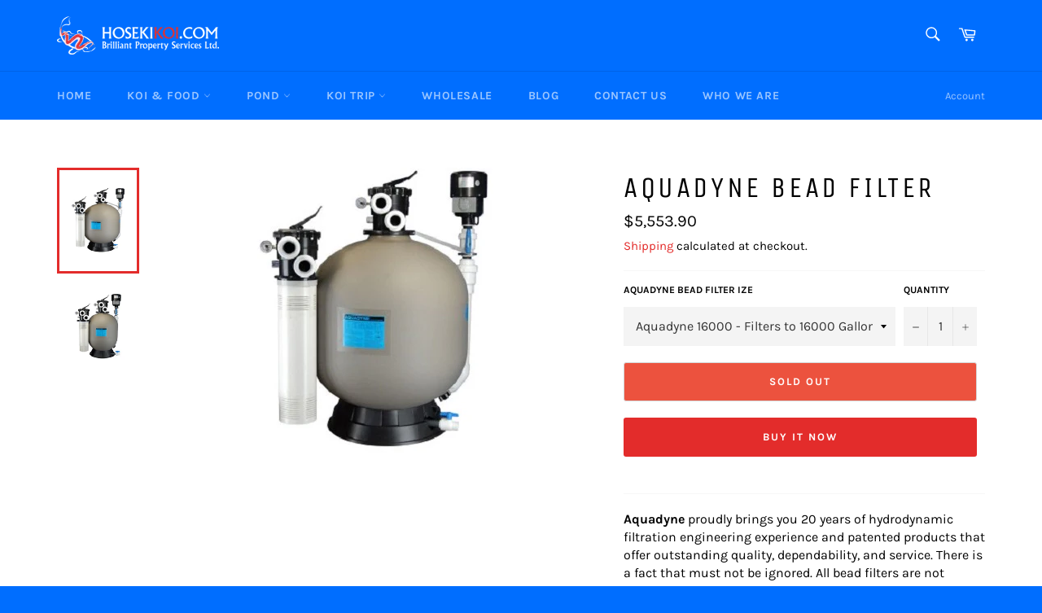

--- FILE ---
content_type: text/html; charset=utf-8
request_url: https://hosekikoi.com/products/aquadyne-bead-filter
body_size: 20190
content:
<!doctype html>
<html class="no-js" lang="en">
<head>

  <meta charset="utf-8">
  <meta http-equiv="X-UA-Compatible" content="IE=edge,chrome=1">
  <meta name="viewport" content="width=device-width,initial-scale=1">
  <meta name="theme-color" content="#006eff">

  

  <link rel="canonical" href="https://hosekikoi.com/products/aquadyne-bead-filter">
  <title>
  Aquadyne Bead Filter &ndash; Hoseki Koi &amp; Pond
  </title>

  
    <meta name="description" content="Aquadyne proudly brings you 20 years of hydrodynamic filtration engineering experience and patented products that offer outstanding quality, dependability, and service. There is a fact that must not be ignored. All bead filters are not created equal! So be smart and do your research before spending your hard-earned cas">
  

  <!-- /snippets/social-meta-tags.liquid -->




<meta property="og:site_name" content="Hoseki Koi &amp; Pond">
<meta property="og:url" content="https://hosekikoi.com/products/aquadyne-bead-filter">
<meta property="og:title" content="Aquadyne Bead Filter">
<meta property="og:type" content="product">
<meta property="og:description" content="Aquadyne proudly brings you 20 years of hydrodynamic filtration engineering experience and patented products that offer outstanding quality, dependability, and service. There is a fact that must not be ignored. All bead filters are not created equal! So be smart and do your research before spending your hard-earned cas">

  <meta property="og:price:amount" content="4,324.32">
  <meta property="og:price:currency" content="CAD">

<meta property="og:image" content="http://hosekikoi.com/cdn/shop/products/Aquadyne_16000_4.4C__bead_filter_1200x1200.jpg?v=1607581922"><meta property="og:image" content="http://hosekikoi.com/cdn/shop/products/Aquadyne_8000HE_bead_filter_1200x1200.jpg?v=1607581938">
<meta property="og:image:secure_url" content="https://hosekikoi.com/cdn/shop/products/Aquadyne_16000_4.4C__bead_filter_1200x1200.jpg?v=1607581922"><meta property="og:image:secure_url" content="https://hosekikoi.com/cdn/shop/products/Aquadyne_8000HE_bead_filter_1200x1200.jpg?v=1607581938">


<meta name="twitter:card" content="summary_large_image">
<meta name="twitter:title" content="Aquadyne Bead Filter">
<meta name="twitter:description" content="Aquadyne proudly brings you 20 years of hydrodynamic filtration engineering experience and patented products that offer outstanding quality, dependability, and service. There is a fact that must not be ignored. All bead filters are not created equal! So be smart and do your research before spending your hard-earned cas">


  <script>
    document.documentElement.className = document.documentElement.className.replace('no-js', 'js');
  </script>

  <link href="//hosekikoi.com/cdn/shop/t/4/assets/theme.scss.css?v=9070311630957133341754284082" rel="stylesheet" type="text/css" media="all" />

  <script>
    window.theme = window.theme || {};

    theme.strings = {
      stockAvailable: "1 available",
      addToCart: "Add to Cart",
      soldOut: "Sold Out",
      unavailable: "Unavailable",
      noStockAvailable: "The item could not be added to your cart because there are not enough in stock.",
      willNotShipUntil: "Will not ship until [date]",
      willBeInStockAfter: "Will be in stock after [date]",
      totalCartDiscount: "You're saving [savings]",
      addressError: "Error looking up that address",
      addressNoResults: "No results for that address",
      addressQueryLimit: "You have exceeded the Google API usage limit. Consider upgrading to a \u003ca href=\"https:\/\/developers.google.com\/maps\/premium\/usage-limits\"\u003ePremium Plan\u003c\/a\u003e.",
      authError: "There was a problem authenticating your Google Maps API Key.",
      slideNumber: "Slide [slide_number], current"
    };
  </script>

  <script src="//hosekikoi.com/cdn/shop/t/4/assets/lazysizes.min.js?v=56045284683979784691607206881" async="async"></script>

  

  <script src="//hosekikoi.com/cdn/shop/t/4/assets/vendor.js?v=59352919779726365461607206883" defer="defer"></script>

  
    <script>
      window.theme = window.theme || {};
      theme.moneyFormat = "${{amount}}";
    </script>
  

  <script src="//hosekikoi.com/cdn/shop/t/4/assets/theme.js?v=171366231195154451781607206882" defer="defer"></script>

  <script>window.performance && window.performance.mark && window.performance.mark('shopify.content_for_header.start');</script><meta id="shopify-digital-wallet" name="shopify-digital-wallet" content="/51247480984/digital_wallets/dialog">
<link rel="alternate" type="application/json+oembed" href="https://hosekikoi.com/products/aquadyne-bead-filter.oembed">
<script async="async" src="/checkouts/internal/preloads.js?locale=en-CA"></script>
<script id="shopify-features" type="application/json">{"accessToken":"4b85a112ac0e173996241885c2dd53e8","betas":["rich-media-storefront-analytics"],"domain":"hosekikoi.com","predictiveSearch":true,"shopId":51247480984,"locale":"en"}</script>
<script>var Shopify = Shopify || {};
Shopify.shop = "hoseki-koi.myshopify.com";
Shopify.locale = "en";
Shopify.currency = {"active":"CAD","rate":"1.0"};
Shopify.country = "CA";
Shopify.theme = {"name":"Venture","id":115774652568,"schema_name":"Venture","schema_version":"12.2.0","theme_store_id":775,"role":"main"};
Shopify.theme.handle = "null";
Shopify.theme.style = {"id":null,"handle":null};
Shopify.cdnHost = "hosekikoi.com/cdn";
Shopify.routes = Shopify.routes || {};
Shopify.routes.root = "/";</script>
<script type="module">!function(o){(o.Shopify=o.Shopify||{}).modules=!0}(window);</script>
<script>!function(o){function n(){var o=[];function n(){o.push(Array.prototype.slice.apply(arguments))}return n.q=o,n}var t=o.Shopify=o.Shopify||{};t.loadFeatures=n(),t.autoloadFeatures=n()}(window);</script>
<script id="shop-js-analytics" type="application/json">{"pageType":"product"}</script>
<script defer="defer" async type="module" src="//hosekikoi.com/cdn/shopifycloud/shop-js/modules/v2/client.init-shop-cart-sync_BdyHc3Nr.en.esm.js"></script>
<script defer="defer" async type="module" src="//hosekikoi.com/cdn/shopifycloud/shop-js/modules/v2/chunk.common_Daul8nwZ.esm.js"></script>
<script type="module">
  await import("//hosekikoi.com/cdn/shopifycloud/shop-js/modules/v2/client.init-shop-cart-sync_BdyHc3Nr.en.esm.js");
await import("//hosekikoi.com/cdn/shopifycloud/shop-js/modules/v2/chunk.common_Daul8nwZ.esm.js");

  window.Shopify.SignInWithShop?.initShopCartSync?.({"fedCMEnabled":true,"windoidEnabled":true});

</script>
<script>(function() {
  var isLoaded = false;
  function asyncLoad() {
    if (isLoaded) return;
    isLoaded = true;
    var urls = ["\/\/www.powr.io\/powr.js?powr-token=hoseki-koi.myshopify.com\u0026external-type=shopify\u0026shop=hoseki-koi.myshopify.com","https:\/\/cdn.shopify.com\/s\/files\/1\/0512\/4748\/0984\/t\/4\/assets\/globorequestforquote_init.js?shop=hoseki-koi.myshopify.com"];
    for (var i = 0; i < urls.length; i++) {
      var s = document.createElement('script');
      s.type = 'text/javascript';
      s.async = true;
      s.src = urls[i];
      var x = document.getElementsByTagName('script')[0];
      x.parentNode.insertBefore(s, x);
    }
  };
  if(window.attachEvent) {
    window.attachEvent('onload', asyncLoad);
  } else {
    window.addEventListener('load', asyncLoad, false);
  }
})();</script>
<script id="__st">var __st={"a":51247480984,"offset":-18000,"reqid":"1465c048-5818-4044-8b96-2d4b4d7e3575-1768941354","pageurl":"hosekikoi.com\/products\/aquadyne-bead-filter","u":"8ccdb342f6f2","p":"product","rtyp":"product","rid":6142521704600};</script>
<script>window.ShopifyPaypalV4VisibilityTracking = true;</script>
<script id="captcha-bootstrap">!function(){'use strict';const t='contact',e='account',n='new_comment',o=[[t,t],['blogs',n],['comments',n],[t,'customer']],c=[[e,'customer_login'],[e,'guest_login'],[e,'recover_customer_password'],[e,'create_customer']],r=t=>t.map((([t,e])=>`form[action*='/${t}']:not([data-nocaptcha='true']) input[name='form_type'][value='${e}']`)).join(','),a=t=>()=>t?[...document.querySelectorAll(t)].map((t=>t.form)):[];function s(){const t=[...o],e=r(t);return a(e)}const i='password',u='form_key',d=['recaptcha-v3-token','g-recaptcha-response','h-captcha-response',i],f=()=>{try{return window.sessionStorage}catch{return}},m='__shopify_v',_=t=>t.elements[u];function p(t,e,n=!1){try{const o=window.sessionStorage,c=JSON.parse(o.getItem(e)),{data:r}=function(t){const{data:e,action:n}=t;return t[m]||n?{data:e,action:n}:{data:t,action:n}}(c);for(const[e,n]of Object.entries(r))t.elements[e]&&(t.elements[e].value=n);n&&o.removeItem(e)}catch(o){console.error('form repopulation failed',{error:o})}}const l='form_type',E='cptcha';function T(t){t.dataset[E]=!0}const w=window,h=w.document,L='Shopify',v='ce_forms',y='captcha';let A=!1;((t,e)=>{const n=(g='f06e6c50-85a8-45c8-87d0-21a2b65856fe',I='https://cdn.shopify.com/shopifycloud/storefront-forms-hcaptcha/ce_storefront_forms_captcha_hcaptcha.v1.5.2.iife.js',D={infoText:'Protected by hCaptcha',privacyText:'Privacy',termsText:'Terms'},(t,e,n)=>{const o=w[L][v],c=o.bindForm;if(c)return c(t,g,e,D).then(n);var r;o.q.push([[t,g,e,D],n]),r=I,A||(h.body.append(Object.assign(h.createElement('script'),{id:'captcha-provider',async:!0,src:r})),A=!0)});var g,I,D;w[L]=w[L]||{},w[L][v]=w[L][v]||{},w[L][v].q=[],w[L][y]=w[L][y]||{},w[L][y].protect=function(t,e){n(t,void 0,e),T(t)},Object.freeze(w[L][y]),function(t,e,n,w,h,L){const[v,y,A,g]=function(t,e,n){const i=e?o:[],u=t?c:[],d=[...i,...u],f=r(d),m=r(i),_=r(d.filter((([t,e])=>n.includes(e))));return[a(f),a(m),a(_),s()]}(w,h,L),I=t=>{const e=t.target;return e instanceof HTMLFormElement?e:e&&e.form},D=t=>v().includes(t);t.addEventListener('submit',(t=>{const e=I(t);if(!e)return;const n=D(e)&&!e.dataset.hcaptchaBound&&!e.dataset.recaptchaBound,o=_(e),c=g().includes(e)&&(!o||!o.value);(n||c)&&t.preventDefault(),c&&!n&&(function(t){try{if(!f())return;!function(t){const e=f();if(!e)return;const n=_(t);if(!n)return;const o=n.value;o&&e.removeItem(o)}(t);const e=Array.from(Array(32),(()=>Math.random().toString(36)[2])).join('');!function(t,e){_(t)||t.append(Object.assign(document.createElement('input'),{type:'hidden',name:u})),t.elements[u].value=e}(t,e),function(t,e){const n=f();if(!n)return;const o=[...t.querySelectorAll(`input[type='${i}']`)].map((({name:t})=>t)),c=[...d,...o],r={};for(const[a,s]of new FormData(t).entries())c.includes(a)||(r[a]=s);n.setItem(e,JSON.stringify({[m]:1,action:t.action,data:r}))}(t,e)}catch(e){console.error('failed to persist form',e)}}(e),e.submit())}));const S=(t,e)=>{t&&!t.dataset[E]&&(n(t,e.some((e=>e===t))),T(t))};for(const o of['focusin','change'])t.addEventListener(o,(t=>{const e=I(t);D(e)&&S(e,y())}));const B=e.get('form_key'),M=e.get(l),P=B&&M;t.addEventListener('DOMContentLoaded',(()=>{const t=y();if(P)for(const e of t)e.elements[l].value===M&&p(e,B);[...new Set([...A(),...v().filter((t=>'true'===t.dataset.shopifyCaptcha))])].forEach((e=>S(e,t)))}))}(h,new URLSearchParams(w.location.search),n,t,e,['guest_login'])})(!0,!0)}();</script>
<script integrity="sha256-4kQ18oKyAcykRKYeNunJcIwy7WH5gtpwJnB7kiuLZ1E=" data-source-attribution="shopify.loadfeatures" defer="defer" src="//hosekikoi.com/cdn/shopifycloud/storefront/assets/storefront/load_feature-a0a9edcb.js" crossorigin="anonymous"></script>
<script data-source-attribution="shopify.dynamic_checkout.dynamic.init">var Shopify=Shopify||{};Shopify.PaymentButton=Shopify.PaymentButton||{isStorefrontPortableWallets:!0,init:function(){window.Shopify.PaymentButton.init=function(){};var t=document.createElement("script");t.src="https://hosekikoi.com/cdn/shopifycloud/portable-wallets/latest/portable-wallets.en.js",t.type="module",document.head.appendChild(t)}};
</script>
<script data-source-attribution="shopify.dynamic_checkout.buyer_consent">
  function portableWalletsHideBuyerConsent(e){var t=document.getElementById("shopify-buyer-consent"),n=document.getElementById("shopify-subscription-policy-button");t&&n&&(t.classList.add("hidden"),t.setAttribute("aria-hidden","true"),n.removeEventListener("click",e))}function portableWalletsShowBuyerConsent(e){var t=document.getElementById("shopify-buyer-consent"),n=document.getElementById("shopify-subscription-policy-button");t&&n&&(t.classList.remove("hidden"),t.removeAttribute("aria-hidden"),n.addEventListener("click",e))}window.Shopify?.PaymentButton&&(window.Shopify.PaymentButton.hideBuyerConsent=portableWalletsHideBuyerConsent,window.Shopify.PaymentButton.showBuyerConsent=portableWalletsShowBuyerConsent);
</script>
<script>
  function portableWalletsCleanup(e){e&&e.src&&console.error("Failed to load portable wallets script "+e.src);var t=document.querySelectorAll("shopify-accelerated-checkout .shopify-payment-button__skeleton, shopify-accelerated-checkout-cart .wallet-cart-button__skeleton"),e=document.getElementById("shopify-buyer-consent");for(let e=0;e<t.length;e++)t[e].remove();e&&e.remove()}function portableWalletsNotLoadedAsModule(e){e instanceof ErrorEvent&&"string"==typeof e.message&&e.message.includes("import.meta")&&"string"==typeof e.filename&&e.filename.includes("portable-wallets")&&(window.removeEventListener("error",portableWalletsNotLoadedAsModule),window.Shopify.PaymentButton.failedToLoad=e,"loading"===document.readyState?document.addEventListener("DOMContentLoaded",window.Shopify.PaymentButton.init):window.Shopify.PaymentButton.init())}window.addEventListener("error",portableWalletsNotLoadedAsModule);
</script>

<script type="module" src="https://hosekikoi.com/cdn/shopifycloud/portable-wallets/latest/portable-wallets.en.js" onError="portableWalletsCleanup(this)" crossorigin="anonymous"></script>
<script nomodule>
  document.addEventListener("DOMContentLoaded", portableWalletsCleanup);
</script>

<link id="shopify-accelerated-checkout-styles" rel="stylesheet" media="screen" href="https://hosekikoi.com/cdn/shopifycloud/portable-wallets/latest/accelerated-checkout-backwards-compat.css" crossorigin="anonymous">
<style id="shopify-accelerated-checkout-cart">
        #shopify-buyer-consent {
  margin-top: 1em;
  display: inline-block;
  width: 100%;
}

#shopify-buyer-consent.hidden {
  display: none;
}

#shopify-subscription-policy-button {
  background: none;
  border: none;
  padding: 0;
  text-decoration: underline;
  font-size: inherit;
  cursor: pointer;
}

#shopify-subscription-policy-button::before {
  box-shadow: none;
}

      </style>

<script>window.performance && window.performance.mark && window.performance.mark('shopify.content_for_header.end');</script>
<link href="//hosekikoi.com/cdn/shop/t/4/assets/ndnapps-contactform-styles.css?v=128663282284851423401607457980" rel="stylesheet" type="text/css" media="all" />
	<link href="//hosekikoi.com/cdn/shop/t/4/assets/globorequestforquote.css?v=76908996034526410141614788229" rel="stylesheet" type="text/css" media="all" /><script src="//hosekikoi.com/cdn/shop/t/4/assets/globorequestforquote_params.js?v=64078693834317950621648619929" type="text/javascript"></script><style>
    .rfq-btn{
        background: ;
        color: ;
        font-size: px;
    }
</style>
<script type="text/javascript">
    var GRFQConfigs = GRFQConfigs || {};
    GRFQConfigs.customer = {
        'id': '',
        'email': '',
        'name': ''
    };
    GRFQConfigs.pageempty = "Your quote is currently empty."
    GRFQConfigs.product = {"id":6142521704600,"title":"Aquadyne Bead Filter","handle":"aquadyne-bead-filter","description":"\u003cp data-mce-fragment=\"1\"\u003e\u003cstrong data-mce-fragment=\"1\"\u003eAquadyne\u003c\/strong\u003e\u003cspan data-mce-fragment=\"1\"\u003e \u003c\/span\u003eproudly brings you 20 years of hydrodynamic filtration engineering experience and patented products that offer outstanding quality, dependability, and service. There is a fact that must not be ignored. All bead filters are not created equal! So be smart and do your research before spending your hard-earned cash. If you need help,\u003cspan data-mce-fragment=\"1\"\u003e \u003c\/span\u003e\u003cstrong data-mce-fragment=\"1\"\u003eAquadyne\u003c\/strong\u003e\u003cspan data-mce-fragment=\"1\"\u003e \u003c\/span\u003ewill be there for you.\u003c\/p\u003e\n\u003cp data-mce-fragment=\"1\"\u003e\u003cstrong data-mce-fragment=\"1\"\u003eAquadyne\u003c\/strong\u003e\u003cspan data-mce-fragment=\"1\"\u003e \u003c\/span\u003eoffers you a variety of popular sizes filtering environments from 1000 gallons all the way up to 30,000 gallons in a single vessel, and up to 600 pounds of fish load.\u003c\/p\u003e\n\u003cp data-mce-fragment=\"1\"\u003ePrivate collectors and professional pond installers agree that\u003cspan data-mce-fragment=\"1\"\u003e \u003c\/span\u003e\u003cstrong data-mce-fragment=\"1\"\u003eAquaDyne\u003c\/strong\u003e\u003cspan data-mce-fragment=\"1\"\u003e \u003c\/span\u003ehas always brought to light, that performance that sounds too good to be true can actually be a reality. Never before has any filter made pond ownership and maintenance so enjoyable.\u003c\/p\u003e\n\u003cp data-mce-fragment=\"1\"\u003eCan you imagine actually looking forward to cleaning your pond filter! Cleaning an\u003cspan data-mce-fragment=\"1\"\u003e \u003c\/span\u003e\u003cstrong data-mce-fragment=\"1\"\u003eAquaDyne\u003c\/strong\u003e\u003cspan data-mce-fragment=\"1\"\u003e \u003c\/span\u003efilter can be performed in a business suit and rarely takes more than 5 minutes. You can now have the freedom of cleaning your filter as little as once every 2 weeks while maintaining pristine, clean, clear, biologically correct water. You can now actually take a vacation without finding a victim to maintain your pond while you are away.\u003c\/p\u003e\n\u003cp data-mce-fragment=\"1\"\u003e\u003cstrong data-mce-fragment=\"1\"\u003eAquadyne Bead Filter Systems offer ease of operation with these full features:\u003c\/strong\u003e\u003c\/p\u003e\n\u003cp data-mce-fragment=\"1\"\u003ePower  Air  Backwash\u003c\/p\u003e\n\u003cp data-mce-fragment=\"1\"\u003eFull Rinse Cycle\u003c\/p\u003e\n\u003cp data-mce-fragment=\"1\"\u003eComplete Medical Bypass\u003c\/p\u003e\n\u003cp data-mce-fragment=\"1\"\u003eFull Media Access\u003c\/p\u003e\n\u003cp data-mce-fragment=\"1\"\u003eAdvanced Backwashing\u003c\/p\u003e\n\u003cp data-mce-fragment=\"1\"\u003eInternal Sedimentation\u003c\/p\u003e\n\u003cp data-mce-fragment=\"1\"\u003eEasy One Touch Operation\u003c\/p\u003e\n\u003cp data-mce-fragment=\"1\"\u003e5 Minute Weekly Cleaning\u003c\/p\u003e\n\u003cp data-mce-fragment=\"1\"\u003eBottom Sludge Drain\u003c\/p\u003e\n\u003cp data-mce-fragment=\"1\"\u003e5 Minute Disassembly\u003c\/p\u003e\n\u003cp data-mce-fragment=\"1\"\u003eMicro Sediment Removal\u003c\/p\u003e\n\u003cp data-mce-fragment=\"1\"\u003eNo Flow Restrictions\u003c\/p\u003e\n\u003cp data-mce-fragment=\"1\"\u003eFull 6\" Tank Opening\u003c\/p\u003e\n\u003cdiv data-mce-fragment=\"1\"\u003eDry Hands Cleaning\u003c\/div\u003e","published_at":"2020-12-10T01:36:01-05:00","created_at":"2020-12-10T01:30:55-05:00","vendor":"Crane Enterprise Inc","type":"Filter \u0026 Bio Media","tags":["filter \u0026 Bio Media","pond supplies"],"price":432432,"price_min":432432,"price_max":555390,"available":false,"price_varies":true,"compare_at_price":null,"compare_at_price_min":0,"compare_at_price_max":0,"compare_at_price_varies":false,"variants":[{"id":37593285787800,"title":"Aquadyne 16000 - Filters to 16000 Gallon","option1":"Aquadyne 16000 - Filters to 16000 Gallon","option2":null,"option3":null,"sku":"","requires_shipping":true,"taxable":true,"featured_image":{"id":24442995048600,"product_id":6142521704600,"position":1,"created_at":"2020-12-10T01:32:02-05:00","updated_at":"2020-12-10T01:32:02-05:00","alt":null,"width":350,"height":350,"src":"\/\/hosekikoi.com\/cdn\/shop\/products\/Aquadyne_16000_4.4C__bead_filter.jpg?v=1607581922","variant_ids":[37593285787800]},"available":false,"name":"Aquadyne Bead Filter - Aquadyne 16000 - Filters to 16000 Gallon","public_title":"Aquadyne 16000 - Filters to 16000 Gallon","options":["Aquadyne 16000 - Filters to 16000 Gallon"],"price":555390,"weight":0,"compare_at_price":null,"inventory_management":"shopify","barcode":"","featured_media":{"alt":null,"id":16612201595032,"position":1,"preview_image":{"aspect_ratio":1.0,"height":350,"width":350,"src":"\/\/hosekikoi.com\/cdn\/shop\/products\/Aquadyne_16000_4.4C__bead_filter.jpg?v=1607581922"}},"requires_selling_plan":false,"selling_plan_allocations":[]},{"id":37593285820568,"title":"Aquadyne 8000HE - Filter to 8000 Gallons","option1":"Aquadyne 8000HE - Filter to 8000 Gallons","option2":null,"option3":null,"sku":"","requires_shipping":true,"taxable":true,"featured_image":{"id":24442996981912,"product_id":6142521704600,"position":2,"created_at":"2020-12-10T01:32:18-05:00","updated_at":"2020-12-10T01:32:18-05:00","alt":null,"width":350,"height":350,"src":"\/\/hosekikoi.com\/cdn\/shop\/products\/Aquadyne_8000HE_bead_filter.jpg?v=1607581938","variant_ids":[37593285820568]},"available":false,"name":"Aquadyne Bead Filter - Aquadyne 8000HE - Filter to 8000 Gallons","public_title":"Aquadyne 8000HE - Filter to 8000 Gallons","options":["Aquadyne 8000HE - Filter to 8000 Gallons"],"price":432432,"weight":0,"compare_at_price":null,"inventory_management":"shopify","barcode":"","featured_media":{"alt":null,"id":16612203593880,"position":2,"preview_image":{"aspect_ratio":1.0,"height":350,"width":350,"src":"\/\/hosekikoi.com\/cdn\/shop\/products\/Aquadyne_8000HE_bead_filter.jpg?v=1607581938"}},"requires_selling_plan":false,"selling_plan_allocations":[]}],"images":["\/\/hosekikoi.com\/cdn\/shop\/products\/Aquadyne_16000_4.4C__bead_filter.jpg?v=1607581922","\/\/hosekikoi.com\/cdn\/shop\/products\/Aquadyne_8000HE_bead_filter.jpg?v=1607581938"],"featured_image":"\/\/hosekikoi.com\/cdn\/shop\/products\/Aquadyne_16000_4.4C__bead_filter.jpg?v=1607581922","options":["Aquadyne Bead Filter ize"],"media":[{"alt":null,"id":16612201595032,"position":1,"preview_image":{"aspect_ratio":1.0,"height":350,"width":350,"src":"\/\/hosekikoi.com\/cdn\/shop\/products\/Aquadyne_16000_4.4C__bead_filter.jpg?v=1607581922"},"aspect_ratio":1.0,"height":350,"media_type":"image","src":"\/\/hosekikoi.com\/cdn\/shop\/products\/Aquadyne_16000_4.4C__bead_filter.jpg?v=1607581922","width":350},{"alt":null,"id":16612203593880,"position":2,"preview_image":{"aspect_ratio":1.0,"height":350,"width":350,"src":"\/\/hosekikoi.com\/cdn\/shop\/products\/Aquadyne_8000HE_bead_filter.jpg?v=1607581938"},"aspect_ratio":1.0,"height":350,"media_type":"image","src":"\/\/hosekikoi.com\/cdn\/shop\/products\/Aquadyne_8000HE_bead_filter.jpg?v=1607581938","width":350}],"requires_selling_plan":false,"selling_plan_groups":[],"content":"\u003cp data-mce-fragment=\"1\"\u003e\u003cstrong data-mce-fragment=\"1\"\u003eAquadyne\u003c\/strong\u003e\u003cspan data-mce-fragment=\"1\"\u003e \u003c\/span\u003eproudly brings you 20 years of hydrodynamic filtration engineering experience and patented products that offer outstanding quality, dependability, and service. There is a fact that must not be ignored. All bead filters are not created equal! So be smart and do your research before spending your hard-earned cash. If you need help,\u003cspan data-mce-fragment=\"1\"\u003e \u003c\/span\u003e\u003cstrong data-mce-fragment=\"1\"\u003eAquadyne\u003c\/strong\u003e\u003cspan data-mce-fragment=\"1\"\u003e \u003c\/span\u003ewill be there for you.\u003c\/p\u003e\n\u003cp data-mce-fragment=\"1\"\u003e\u003cstrong data-mce-fragment=\"1\"\u003eAquadyne\u003c\/strong\u003e\u003cspan data-mce-fragment=\"1\"\u003e \u003c\/span\u003eoffers you a variety of popular sizes filtering environments from 1000 gallons all the way up to 30,000 gallons in a single vessel, and up to 600 pounds of fish load.\u003c\/p\u003e\n\u003cp data-mce-fragment=\"1\"\u003ePrivate collectors and professional pond installers agree that\u003cspan data-mce-fragment=\"1\"\u003e \u003c\/span\u003e\u003cstrong data-mce-fragment=\"1\"\u003eAquaDyne\u003c\/strong\u003e\u003cspan data-mce-fragment=\"1\"\u003e \u003c\/span\u003ehas always brought to light, that performance that sounds too good to be true can actually be a reality. Never before has any filter made pond ownership and maintenance so enjoyable.\u003c\/p\u003e\n\u003cp data-mce-fragment=\"1\"\u003eCan you imagine actually looking forward to cleaning your pond filter! Cleaning an\u003cspan data-mce-fragment=\"1\"\u003e \u003c\/span\u003e\u003cstrong data-mce-fragment=\"1\"\u003eAquaDyne\u003c\/strong\u003e\u003cspan data-mce-fragment=\"1\"\u003e \u003c\/span\u003efilter can be performed in a business suit and rarely takes more than 5 minutes. You can now have the freedom of cleaning your filter as little as once every 2 weeks while maintaining pristine, clean, clear, biologically correct water. You can now actually take a vacation without finding a victim to maintain your pond while you are away.\u003c\/p\u003e\n\u003cp data-mce-fragment=\"1\"\u003e\u003cstrong data-mce-fragment=\"1\"\u003eAquadyne Bead Filter Systems offer ease of operation with these full features:\u003c\/strong\u003e\u003c\/p\u003e\n\u003cp data-mce-fragment=\"1\"\u003ePower  Air  Backwash\u003c\/p\u003e\n\u003cp data-mce-fragment=\"1\"\u003eFull Rinse Cycle\u003c\/p\u003e\n\u003cp data-mce-fragment=\"1\"\u003eComplete Medical Bypass\u003c\/p\u003e\n\u003cp data-mce-fragment=\"1\"\u003eFull Media Access\u003c\/p\u003e\n\u003cp data-mce-fragment=\"1\"\u003eAdvanced Backwashing\u003c\/p\u003e\n\u003cp data-mce-fragment=\"1\"\u003eInternal Sedimentation\u003c\/p\u003e\n\u003cp data-mce-fragment=\"1\"\u003eEasy One Touch Operation\u003c\/p\u003e\n\u003cp data-mce-fragment=\"1\"\u003e5 Minute Weekly Cleaning\u003c\/p\u003e\n\u003cp data-mce-fragment=\"1\"\u003eBottom Sludge Drain\u003c\/p\u003e\n\u003cp data-mce-fragment=\"1\"\u003e5 Minute Disassembly\u003c\/p\u003e\n\u003cp data-mce-fragment=\"1\"\u003eMicro Sediment Removal\u003c\/p\u003e\n\u003cp data-mce-fragment=\"1\"\u003eNo Flow Restrictions\u003c\/p\u003e\n\u003cp data-mce-fragment=\"1\"\u003eFull 6\" Tank Opening\u003c\/p\u003e\n\u003cdiv data-mce-fragment=\"1\"\u003eDry Hands Cleaning\u003c\/div\u003e"};
            GRFQConfigs.product.selected_or_first_available_variant = {"id":37593285787800,"title":"Aquadyne 16000 - Filters to 16000 Gallon","option1":"Aquadyne 16000 - Filters to 16000 Gallon","option2":null,"option3":null,"sku":"","requires_shipping":true,"taxable":true,"featured_image":{"id":24442995048600,"product_id":6142521704600,"position":1,"created_at":"2020-12-10T01:32:02-05:00","updated_at":"2020-12-10T01:32:02-05:00","alt":null,"width":350,"height":350,"src":"\/\/hosekikoi.com\/cdn\/shop\/products\/Aquadyne_16000_4.4C__bead_filter.jpg?v=1607581922","variant_ids":[37593285787800]},"available":false,"name":"Aquadyne Bead Filter - Aquadyne 16000 - Filters to 16000 Gallon","public_title":"Aquadyne 16000 - Filters to 16000 Gallon","options":["Aquadyne 16000 - Filters to 16000 Gallon"],"price":555390,"weight":0,"compare_at_price":null,"inventory_management":"shopify","barcode":"","featured_media":{"alt":null,"id":16612201595032,"position":1,"preview_image":{"aspect_ratio":1.0,"height":350,"width":350,"src":"\/\/hosekikoi.com\/cdn\/shop\/products\/Aquadyne_16000_4.4C__bead_filter.jpg?v=1607581922"}},"requires_selling_plan":false,"selling_plan_allocations":[]}        </script>
<script type="text/javascript" src="//hosekikoi.com/cdn/shop/t/4/assets/globorequestforquote.js?v=138207577099631251951614788230" defer="defer"></script>
    <script> 
        if(typeof GRFQConfigs.product['collection'] === 'undefined') 
            GRFQConfigs.product['collection'] = []; 
        GRFQConfigs.product['collection'].push('231996129432'); 
    </script> 
    <script> 
        if(typeof GRFQConfigs.product['collection'] === 'undefined') 
            GRFQConfigs.product['collection'] = []; 
        GRFQConfigs.product['collection'].push('231341195416'); 
    </script> 

<link href="https://monorail-edge.shopifysvc.com" rel="dns-prefetch">
<script>(function(){if ("sendBeacon" in navigator && "performance" in window) {try {var session_token_from_headers = performance.getEntriesByType('navigation')[0].serverTiming.find(x => x.name == '_s').description;} catch {var session_token_from_headers = undefined;}var session_cookie_matches = document.cookie.match(/_shopify_s=([^;]*)/);var session_token_from_cookie = session_cookie_matches && session_cookie_matches.length === 2 ? session_cookie_matches[1] : "";var session_token = session_token_from_headers || session_token_from_cookie || "";function handle_abandonment_event(e) {var entries = performance.getEntries().filter(function(entry) {return /monorail-edge.shopifysvc.com/.test(entry.name);});if (!window.abandonment_tracked && entries.length === 0) {window.abandonment_tracked = true;var currentMs = Date.now();var navigation_start = performance.timing.navigationStart;var payload = {shop_id: 51247480984,url: window.location.href,navigation_start,duration: currentMs - navigation_start,session_token,page_type: "product"};window.navigator.sendBeacon("https://monorail-edge.shopifysvc.com/v1/produce", JSON.stringify({schema_id: "online_store_buyer_site_abandonment/1.1",payload: payload,metadata: {event_created_at_ms: currentMs,event_sent_at_ms: currentMs}}));}}window.addEventListener('pagehide', handle_abandonment_event);}}());</script>
<script id="web-pixels-manager-setup">(function e(e,d,r,n,o){if(void 0===o&&(o={}),!Boolean(null===(a=null===(i=window.Shopify)||void 0===i?void 0:i.analytics)||void 0===a?void 0:a.replayQueue)){var i,a;window.Shopify=window.Shopify||{};var t=window.Shopify;t.analytics=t.analytics||{};var s=t.analytics;s.replayQueue=[],s.publish=function(e,d,r){return s.replayQueue.push([e,d,r]),!0};try{self.performance.mark("wpm:start")}catch(e){}var l=function(){var e={modern:/Edge?\/(1{2}[4-9]|1[2-9]\d|[2-9]\d{2}|\d{4,})\.\d+(\.\d+|)|Firefox\/(1{2}[4-9]|1[2-9]\d|[2-9]\d{2}|\d{4,})\.\d+(\.\d+|)|Chrom(ium|e)\/(9{2}|\d{3,})\.\d+(\.\d+|)|(Maci|X1{2}).+ Version\/(15\.\d+|(1[6-9]|[2-9]\d|\d{3,})\.\d+)([,.]\d+|)( \(\w+\)|)( Mobile\/\w+|) Safari\/|Chrome.+OPR\/(9{2}|\d{3,})\.\d+\.\d+|(CPU[ +]OS|iPhone[ +]OS|CPU[ +]iPhone|CPU IPhone OS|CPU iPad OS)[ +]+(15[._]\d+|(1[6-9]|[2-9]\d|\d{3,})[._]\d+)([._]\d+|)|Android:?[ /-](13[3-9]|1[4-9]\d|[2-9]\d{2}|\d{4,})(\.\d+|)(\.\d+|)|Android.+Firefox\/(13[5-9]|1[4-9]\d|[2-9]\d{2}|\d{4,})\.\d+(\.\d+|)|Android.+Chrom(ium|e)\/(13[3-9]|1[4-9]\d|[2-9]\d{2}|\d{4,})\.\d+(\.\d+|)|SamsungBrowser\/([2-9]\d|\d{3,})\.\d+/,legacy:/Edge?\/(1[6-9]|[2-9]\d|\d{3,})\.\d+(\.\d+|)|Firefox\/(5[4-9]|[6-9]\d|\d{3,})\.\d+(\.\d+|)|Chrom(ium|e)\/(5[1-9]|[6-9]\d|\d{3,})\.\d+(\.\d+|)([\d.]+$|.*Safari\/(?![\d.]+ Edge\/[\d.]+$))|(Maci|X1{2}).+ Version\/(10\.\d+|(1[1-9]|[2-9]\d|\d{3,})\.\d+)([,.]\d+|)( \(\w+\)|)( Mobile\/\w+|) Safari\/|Chrome.+OPR\/(3[89]|[4-9]\d|\d{3,})\.\d+\.\d+|(CPU[ +]OS|iPhone[ +]OS|CPU[ +]iPhone|CPU IPhone OS|CPU iPad OS)[ +]+(10[._]\d+|(1[1-9]|[2-9]\d|\d{3,})[._]\d+)([._]\d+|)|Android:?[ /-](13[3-9]|1[4-9]\d|[2-9]\d{2}|\d{4,})(\.\d+|)(\.\d+|)|Mobile Safari.+OPR\/([89]\d|\d{3,})\.\d+\.\d+|Android.+Firefox\/(13[5-9]|1[4-9]\d|[2-9]\d{2}|\d{4,})\.\d+(\.\d+|)|Android.+Chrom(ium|e)\/(13[3-9]|1[4-9]\d|[2-9]\d{2}|\d{4,})\.\d+(\.\d+|)|Android.+(UC? ?Browser|UCWEB|U3)[ /]?(15\.([5-9]|\d{2,})|(1[6-9]|[2-9]\d|\d{3,})\.\d+)\.\d+|SamsungBrowser\/(5\.\d+|([6-9]|\d{2,})\.\d+)|Android.+MQ{2}Browser\/(14(\.(9|\d{2,})|)|(1[5-9]|[2-9]\d|\d{3,})(\.\d+|))(\.\d+|)|K[Aa][Ii]OS\/(3\.\d+|([4-9]|\d{2,})\.\d+)(\.\d+|)/},d=e.modern,r=e.legacy,n=navigator.userAgent;return n.match(d)?"modern":n.match(r)?"legacy":"unknown"}(),u="modern"===l?"modern":"legacy",c=(null!=n?n:{modern:"",legacy:""})[u],f=function(e){return[e.baseUrl,"/wpm","/b",e.hashVersion,"modern"===e.buildTarget?"m":"l",".js"].join("")}({baseUrl:d,hashVersion:r,buildTarget:u}),m=function(e){var d=e.version,r=e.bundleTarget,n=e.surface,o=e.pageUrl,i=e.monorailEndpoint;return{emit:function(e){var a=e.status,t=e.errorMsg,s=(new Date).getTime(),l=JSON.stringify({metadata:{event_sent_at_ms:s},events:[{schema_id:"web_pixels_manager_load/3.1",payload:{version:d,bundle_target:r,page_url:o,status:a,surface:n,error_msg:t},metadata:{event_created_at_ms:s}}]});if(!i)return console&&console.warn&&console.warn("[Web Pixels Manager] No Monorail endpoint provided, skipping logging."),!1;try{return self.navigator.sendBeacon.bind(self.navigator)(i,l)}catch(e){}var u=new XMLHttpRequest;try{return u.open("POST",i,!0),u.setRequestHeader("Content-Type","text/plain"),u.send(l),!0}catch(e){return console&&console.warn&&console.warn("[Web Pixels Manager] Got an unhandled error while logging to Monorail."),!1}}}}({version:r,bundleTarget:l,surface:e.surface,pageUrl:self.location.href,monorailEndpoint:e.monorailEndpoint});try{o.browserTarget=l,function(e){var d=e.src,r=e.async,n=void 0===r||r,o=e.onload,i=e.onerror,a=e.sri,t=e.scriptDataAttributes,s=void 0===t?{}:t,l=document.createElement("script"),u=document.querySelector("head"),c=document.querySelector("body");if(l.async=n,l.src=d,a&&(l.integrity=a,l.crossOrigin="anonymous"),s)for(var f in s)if(Object.prototype.hasOwnProperty.call(s,f))try{l.dataset[f]=s[f]}catch(e){}if(o&&l.addEventListener("load",o),i&&l.addEventListener("error",i),u)u.appendChild(l);else{if(!c)throw new Error("Did not find a head or body element to append the script");c.appendChild(l)}}({src:f,async:!0,onload:function(){if(!function(){var e,d;return Boolean(null===(d=null===(e=window.Shopify)||void 0===e?void 0:e.analytics)||void 0===d?void 0:d.initialized)}()){var d=window.webPixelsManager.init(e)||void 0;if(d){var r=window.Shopify.analytics;r.replayQueue.forEach((function(e){var r=e[0],n=e[1],o=e[2];d.publishCustomEvent(r,n,o)})),r.replayQueue=[],r.publish=d.publishCustomEvent,r.visitor=d.visitor,r.initialized=!0}}},onerror:function(){return m.emit({status:"failed",errorMsg:"".concat(f," has failed to load")})},sri:function(e){var d=/^sha384-[A-Za-z0-9+/=]+$/;return"string"==typeof e&&d.test(e)}(c)?c:"",scriptDataAttributes:o}),m.emit({status:"loading"})}catch(e){m.emit({status:"failed",errorMsg:(null==e?void 0:e.message)||"Unknown error"})}}})({shopId: 51247480984,storefrontBaseUrl: "https://hosekikoi.com",extensionsBaseUrl: "https://extensions.shopifycdn.com/cdn/shopifycloud/web-pixels-manager",monorailEndpoint: "https://monorail-edge.shopifysvc.com/unstable/produce_batch",surface: "storefront-renderer",enabledBetaFlags: ["2dca8a86"],webPixelsConfigList: [{"id":"shopify-app-pixel","configuration":"{}","eventPayloadVersion":"v1","runtimeContext":"STRICT","scriptVersion":"0450","apiClientId":"shopify-pixel","type":"APP","privacyPurposes":["ANALYTICS","MARKETING"]},{"id":"shopify-custom-pixel","eventPayloadVersion":"v1","runtimeContext":"LAX","scriptVersion":"0450","apiClientId":"shopify-pixel","type":"CUSTOM","privacyPurposes":["ANALYTICS","MARKETING"]}],isMerchantRequest: false,initData: {"shop":{"name":"Hoseki Koi \u0026 Pond","paymentSettings":{"currencyCode":"CAD"},"myshopifyDomain":"hoseki-koi.myshopify.com","countryCode":"CA","storefrontUrl":"https:\/\/hosekikoi.com"},"customer":null,"cart":null,"checkout":null,"productVariants":[{"price":{"amount":5553.9,"currencyCode":"CAD"},"product":{"title":"Aquadyne Bead Filter","vendor":"Crane Enterprise Inc","id":"6142521704600","untranslatedTitle":"Aquadyne Bead Filter","url":"\/products\/aquadyne-bead-filter","type":"Filter \u0026 Bio Media"},"id":"37593285787800","image":{"src":"\/\/hosekikoi.com\/cdn\/shop\/products\/Aquadyne_16000_4.4C__bead_filter.jpg?v=1607581922"},"sku":"","title":"Aquadyne 16000 - Filters to 16000 Gallon","untranslatedTitle":"Aquadyne 16000 - Filters to 16000 Gallon"},{"price":{"amount":4324.32,"currencyCode":"CAD"},"product":{"title":"Aquadyne Bead Filter","vendor":"Crane Enterprise Inc","id":"6142521704600","untranslatedTitle":"Aquadyne Bead Filter","url":"\/products\/aquadyne-bead-filter","type":"Filter \u0026 Bio Media"},"id":"37593285820568","image":{"src":"\/\/hosekikoi.com\/cdn\/shop\/products\/Aquadyne_8000HE_bead_filter.jpg?v=1607581938"},"sku":"","title":"Aquadyne 8000HE - Filter to 8000 Gallons","untranslatedTitle":"Aquadyne 8000HE - Filter to 8000 Gallons"}],"purchasingCompany":null},},"https://hosekikoi.com/cdn","fcfee988w5aeb613cpc8e4bc33m6693e112",{"modern":"","legacy":""},{"shopId":"51247480984","storefrontBaseUrl":"https:\/\/hosekikoi.com","extensionBaseUrl":"https:\/\/extensions.shopifycdn.com\/cdn\/shopifycloud\/web-pixels-manager","surface":"storefront-renderer","enabledBetaFlags":"[\"2dca8a86\"]","isMerchantRequest":"false","hashVersion":"fcfee988w5aeb613cpc8e4bc33m6693e112","publish":"custom","events":"[[\"page_viewed\",{}],[\"product_viewed\",{\"productVariant\":{\"price\":{\"amount\":5553.9,\"currencyCode\":\"CAD\"},\"product\":{\"title\":\"Aquadyne Bead Filter\",\"vendor\":\"Crane Enterprise Inc\",\"id\":\"6142521704600\",\"untranslatedTitle\":\"Aquadyne Bead Filter\",\"url\":\"\/products\/aquadyne-bead-filter\",\"type\":\"Filter \u0026 Bio Media\"},\"id\":\"37593285787800\",\"image\":{\"src\":\"\/\/hosekikoi.com\/cdn\/shop\/products\/Aquadyne_16000_4.4C__bead_filter.jpg?v=1607581922\"},\"sku\":\"\",\"title\":\"Aquadyne 16000 - Filters to 16000 Gallon\",\"untranslatedTitle\":\"Aquadyne 16000 - Filters to 16000 Gallon\"}}]]"});</script><script>
  window.ShopifyAnalytics = window.ShopifyAnalytics || {};
  window.ShopifyAnalytics.meta = window.ShopifyAnalytics.meta || {};
  window.ShopifyAnalytics.meta.currency = 'CAD';
  var meta = {"product":{"id":6142521704600,"gid":"gid:\/\/shopify\/Product\/6142521704600","vendor":"Crane Enterprise Inc","type":"Filter \u0026 Bio Media","handle":"aquadyne-bead-filter","variants":[{"id":37593285787800,"price":555390,"name":"Aquadyne Bead Filter - Aquadyne 16000 - Filters to 16000 Gallon","public_title":"Aquadyne 16000 - Filters to 16000 Gallon","sku":""},{"id":37593285820568,"price":432432,"name":"Aquadyne Bead Filter - Aquadyne 8000HE - Filter to 8000 Gallons","public_title":"Aquadyne 8000HE - Filter to 8000 Gallons","sku":""}],"remote":false},"page":{"pageType":"product","resourceType":"product","resourceId":6142521704600,"requestId":"1465c048-5818-4044-8b96-2d4b4d7e3575-1768941354"}};
  for (var attr in meta) {
    window.ShopifyAnalytics.meta[attr] = meta[attr];
  }
</script>
<script class="analytics">
  (function () {
    var customDocumentWrite = function(content) {
      var jquery = null;

      if (window.jQuery) {
        jquery = window.jQuery;
      } else if (window.Checkout && window.Checkout.$) {
        jquery = window.Checkout.$;
      }

      if (jquery) {
        jquery('body').append(content);
      }
    };

    var hasLoggedConversion = function(token) {
      if (token) {
        return document.cookie.indexOf('loggedConversion=' + token) !== -1;
      }
      return false;
    }

    var setCookieIfConversion = function(token) {
      if (token) {
        var twoMonthsFromNow = new Date(Date.now());
        twoMonthsFromNow.setMonth(twoMonthsFromNow.getMonth() + 2);

        document.cookie = 'loggedConversion=' + token + '; expires=' + twoMonthsFromNow;
      }
    }

    var trekkie = window.ShopifyAnalytics.lib = window.trekkie = window.trekkie || [];
    if (trekkie.integrations) {
      return;
    }
    trekkie.methods = [
      'identify',
      'page',
      'ready',
      'track',
      'trackForm',
      'trackLink'
    ];
    trekkie.factory = function(method) {
      return function() {
        var args = Array.prototype.slice.call(arguments);
        args.unshift(method);
        trekkie.push(args);
        return trekkie;
      };
    };
    for (var i = 0; i < trekkie.methods.length; i++) {
      var key = trekkie.methods[i];
      trekkie[key] = trekkie.factory(key);
    }
    trekkie.load = function(config) {
      trekkie.config = config || {};
      trekkie.config.initialDocumentCookie = document.cookie;
      var first = document.getElementsByTagName('script')[0];
      var script = document.createElement('script');
      script.type = 'text/javascript';
      script.onerror = function(e) {
        var scriptFallback = document.createElement('script');
        scriptFallback.type = 'text/javascript';
        scriptFallback.onerror = function(error) {
                var Monorail = {
      produce: function produce(monorailDomain, schemaId, payload) {
        var currentMs = new Date().getTime();
        var event = {
          schema_id: schemaId,
          payload: payload,
          metadata: {
            event_created_at_ms: currentMs,
            event_sent_at_ms: currentMs
          }
        };
        return Monorail.sendRequest("https://" + monorailDomain + "/v1/produce", JSON.stringify(event));
      },
      sendRequest: function sendRequest(endpointUrl, payload) {
        // Try the sendBeacon API
        if (window && window.navigator && typeof window.navigator.sendBeacon === 'function' && typeof window.Blob === 'function' && !Monorail.isIos12()) {
          var blobData = new window.Blob([payload], {
            type: 'text/plain'
          });

          if (window.navigator.sendBeacon(endpointUrl, blobData)) {
            return true;
          } // sendBeacon was not successful

        } // XHR beacon

        var xhr = new XMLHttpRequest();

        try {
          xhr.open('POST', endpointUrl);
          xhr.setRequestHeader('Content-Type', 'text/plain');
          xhr.send(payload);
        } catch (e) {
          console.log(e);
        }

        return false;
      },
      isIos12: function isIos12() {
        return window.navigator.userAgent.lastIndexOf('iPhone; CPU iPhone OS 12_') !== -1 || window.navigator.userAgent.lastIndexOf('iPad; CPU OS 12_') !== -1;
      }
    };
    Monorail.produce('monorail-edge.shopifysvc.com',
      'trekkie_storefront_load_errors/1.1',
      {shop_id: 51247480984,
      theme_id: 115774652568,
      app_name: "storefront",
      context_url: window.location.href,
      source_url: "//hosekikoi.com/cdn/s/trekkie.storefront.cd680fe47e6c39ca5d5df5f0a32d569bc48c0f27.min.js"});

        };
        scriptFallback.async = true;
        scriptFallback.src = '//hosekikoi.com/cdn/s/trekkie.storefront.cd680fe47e6c39ca5d5df5f0a32d569bc48c0f27.min.js';
        first.parentNode.insertBefore(scriptFallback, first);
      };
      script.async = true;
      script.src = '//hosekikoi.com/cdn/s/trekkie.storefront.cd680fe47e6c39ca5d5df5f0a32d569bc48c0f27.min.js';
      first.parentNode.insertBefore(script, first);
    };
    trekkie.load(
      {"Trekkie":{"appName":"storefront","development":false,"defaultAttributes":{"shopId":51247480984,"isMerchantRequest":null,"themeId":115774652568,"themeCityHash":"6761338198907433863","contentLanguage":"en","currency":"CAD","eventMetadataId":"52a0818e-cef4-49d6-9283-6ea1075d7272"},"isServerSideCookieWritingEnabled":true,"monorailRegion":"shop_domain","enabledBetaFlags":["65f19447"]},"Session Attribution":{},"S2S":{"facebookCapiEnabled":false,"source":"trekkie-storefront-renderer","apiClientId":580111}}
    );

    var loaded = false;
    trekkie.ready(function() {
      if (loaded) return;
      loaded = true;

      window.ShopifyAnalytics.lib = window.trekkie;

      var originalDocumentWrite = document.write;
      document.write = customDocumentWrite;
      try { window.ShopifyAnalytics.merchantGoogleAnalytics.call(this); } catch(error) {};
      document.write = originalDocumentWrite;

      window.ShopifyAnalytics.lib.page(null,{"pageType":"product","resourceType":"product","resourceId":6142521704600,"requestId":"1465c048-5818-4044-8b96-2d4b4d7e3575-1768941354","shopifyEmitted":true});

      var match = window.location.pathname.match(/checkouts\/(.+)\/(thank_you|post_purchase)/)
      var token = match? match[1]: undefined;
      if (!hasLoggedConversion(token)) {
        setCookieIfConversion(token);
        window.ShopifyAnalytics.lib.track("Viewed Product",{"currency":"CAD","variantId":37593285787800,"productId":6142521704600,"productGid":"gid:\/\/shopify\/Product\/6142521704600","name":"Aquadyne Bead Filter - Aquadyne 16000 - Filters to 16000 Gallon","price":"5553.90","sku":"","brand":"Crane Enterprise Inc","variant":"Aquadyne 16000 - Filters to 16000 Gallon","category":"Filter \u0026 Bio Media","nonInteraction":true,"remote":false},undefined,undefined,{"shopifyEmitted":true});
      window.ShopifyAnalytics.lib.track("monorail:\/\/trekkie_storefront_viewed_product\/1.1",{"currency":"CAD","variantId":37593285787800,"productId":6142521704600,"productGid":"gid:\/\/shopify\/Product\/6142521704600","name":"Aquadyne Bead Filter - Aquadyne 16000 - Filters to 16000 Gallon","price":"5553.90","sku":"","brand":"Crane Enterprise Inc","variant":"Aquadyne 16000 - Filters to 16000 Gallon","category":"Filter \u0026 Bio Media","nonInteraction":true,"remote":false,"referer":"https:\/\/hosekikoi.com\/products\/aquadyne-bead-filter"});
      }
    });


        var eventsListenerScript = document.createElement('script');
        eventsListenerScript.async = true;
        eventsListenerScript.src = "//hosekikoi.com/cdn/shopifycloud/storefront/assets/shop_events_listener-3da45d37.js";
        document.getElementsByTagName('head')[0].appendChild(eventsListenerScript);

})();</script>
<script
  defer
  src="https://hosekikoi.com/cdn/shopifycloud/perf-kit/shopify-perf-kit-3.0.4.min.js"
  data-application="storefront-renderer"
  data-shop-id="51247480984"
  data-render-region="gcp-us-central1"
  data-page-type="product"
  data-theme-instance-id="115774652568"
  data-theme-name="Venture"
  data-theme-version="12.2.0"
  data-monorail-region="shop_domain"
  data-resource-timing-sampling-rate="10"
  data-shs="true"
  data-shs-beacon="true"
  data-shs-export-with-fetch="true"
  data-shs-logs-sample-rate="1"
  data-shs-beacon-endpoint="https://hosekikoi.com/api/collect"
></script>
</head>

<body class="template-product" >

  <a class="in-page-link visually-hidden skip-link" href="#MainContent">
    Skip to content
  </a>

  <div id="shopify-section-header" class="shopify-section"><style>
.site-header__logo img {
  max-width: 450px;
}
</style>

<div id="NavDrawer" class="drawer drawer--left">
  <div class="drawer__inner">
    <form action="/search" method="get" class="drawer__search" role="search">
      <input type="search" name="q" placeholder="Search" aria-label="Search" class="drawer__search-input">

      <button type="submit" class="text-link drawer__search-submit">
        <svg aria-hidden="true" focusable="false" role="presentation" class="icon icon-search" viewBox="0 0 32 32"><path fill="#444" d="M21.839 18.771a10.012 10.012 0 0 0 1.57-5.39c0-5.548-4.493-10.048-10.034-10.048-5.548 0-10.041 4.499-10.041 10.048s4.493 10.048 10.034 10.048c2.012 0 3.886-.594 5.456-1.61l.455-.317 7.165 7.165 2.223-2.263-7.158-7.165.33-.468zM18.995 7.767c1.498 1.498 2.322 3.49 2.322 5.608s-.825 4.11-2.322 5.608c-1.498 1.498-3.49 2.322-5.608 2.322s-4.11-.825-5.608-2.322c-1.498-1.498-2.322-3.49-2.322-5.608s.825-4.11 2.322-5.608c1.498-1.498 3.49-2.322 5.608-2.322s4.11.825 5.608 2.322z"/></svg>
        <span class="icon__fallback-text">Search</span>
      </button>
    </form>
    <ul class="drawer__nav">
      
        

        
          <li class="drawer__nav-item">
            <a href="/"
              class="drawer__nav-link drawer__nav-link--top-level"
              
            >
              Home
            </a>
          </li>
        
      
        

        
          <li class="drawer__nav-item">
            <div class="drawer__nav-has-sublist">
              <a href="/"
                class="drawer__nav-link drawer__nav-link--top-level drawer__nav-link--split"
                id="DrawerLabel-koi-food"
                
              >
                Koi & Food
              </a>
              <button type="button" aria-controls="DrawerLinklist-koi-food" class="text-link drawer__nav-toggle-btn drawer__meganav-toggle" aria-label="Koi & Food Menu" aria-expanded="false">
                <span class="drawer__nav-toggle--open">
                  <svg aria-hidden="true" focusable="false" role="presentation" class="icon icon-plus" viewBox="0 0 22 21"><path d="M12 11.5h9.5v-2H12V0h-2v9.5H.5v2H10V21h2v-9.5z" fill="#000" fill-rule="evenodd"/></svg>
                </span>
                <span class="drawer__nav-toggle--close">
                  <svg aria-hidden="true" focusable="false" role="presentation" class="icon icon--wide icon-minus" viewBox="0 0 22 3"><path fill="#000" d="M21.5.5v2H.5v-2z" fill-rule="evenodd"/></svg>
                </span>
              </button>
            </div>

            <div class="meganav meganav--drawer" id="DrawerLinklist-koi-food" aria-labelledby="DrawerLabel-koi-food" role="navigation">
              <ul class="meganav__nav">
                <div class="grid grid--no-gutters meganav__scroller meganav__scroller--has-list">
  <div class="grid__item meganav__list">
    
      <li class="drawer__nav-item">
        
          

          <div class="drawer__nav-has-sublist">
            <a href="/collections/koi-for-sale" 
              class="meganav__link drawer__nav-link drawer__nav-link--split" 
              id="DrawerLabel-koi"
              
            >
              Koi
            </a>
            <button type="button" aria-controls="DrawerLinklist-koi" class="text-link drawer__nav-toggle-btn drawer__nav-toggle-btn--small drawer__meganav-toggle" aria-label="Koi & Food Menu" aria-expanded="false">
              <span class="drawer__nav-toggle--open">
                <svg aria-hidden="true" focusable="false" role="presentation" class="icon icon-plus" viewBox="0 0 22 21"><path d="M12 11.5h9.5v-2H12V0h-2v9.5H.5v2H10V21h2v-9.5z" fill="#000" fill-rule="evenodd"/></svg>
              </span>
              <span class="drawer__nav-toggle--close">
                <svg aria-hidden="true" focusable="false" role="presentation" class="icon icon--wide icon-minus" viewBox="0 0 22 3"><path fill="#000" d="M21.5.5v2H.5v-2z" fill-rule="evenodd"/></svg>
              </span>
            </button>
          </div>

          <div class="meganav meganav--drawer" id="DrawerLinklist-koi" aria-labelledby="DrawerLabel-koi" role="navigation">
            <ul class="meganav__nav meganav__nav--third-level">
              
                <li>
                  <a href="/collections/kohaku" class="meganav__link">
                    Kohaku
                  </a>
                </li>
              
                <li>
                  <a href="/collections/taisho-sanshoku" class="meganav__link">
                    Sanke
                  </a>
                </li>
              
                <li>
                  <a href="/collections/showa" class="meganav__link">
                    Showa
                  </a>
                </li>
              
                <li>
                  <a href="/collections/utsuri-mono" class="meganav__link">
                    Utsuri Mono
                  </a>
                </li>
              
                <li>
                  <a href="/collections/doitsu" class="meganav__link">
                    Doitsu
                  </a>
                </li>
              
                <li>
                  <a href="/collections/ginrin" class="meganav__link">
                    Ginrin
                  </a>
                </li>
              
                <li>
                  <a href="/collections/goromo" class="meganav__link">
                    Goromo
                  </a>
                </li>
              
                <li>
                  <a href="/collections/goshiki" class="meganav__link">
                    Goshiki
                  </a>
                </li>
              
                <li>
                  <a href="/collections/tancho" class="meganav__link">
                    Tancho
                  </a>
                </li>
              
                <li>
                  <a href="/collections/kujyaku" class="meganav__link">
                    Kujyaku
                  </a>
                </li>
              
                <li>
                  <a href="/collections/golden-corn/Golden-Corn" class="meganav__link">
                    Golden Corn
                  </a>
                </li>
              
                <li>
                  <a href="/collections/hikarimono" class="meganav__link">
                    Hikarimuji
                  </a>
                </li>
              
                <li>
                  <a href="/collections/hikarimoyo" class="meganav__link">
                    Hikarimoyo
                  </a>
                </li>
              
                <li>
                  <a href="/collections/kawarimono" class="meganav__link">
                    Kawarimono
                  </a>
                </li>
              
                <li>
                  <a href="/collections/asagi" class="meganav__link">
                    Asagi
                  </a>
                </li>
              
                <li>
                  <a href="/collections/shusui" class="meganav__link">
                    Shusui &amp; Midorigoi
                  </a>
                </li>
              
                <li>
                  <a href="/collections/aragoke" class="meganav__link">
                    Aragoke
                  </a>
                </li>
              
                <li>
                  <a href="/collections/assorted-mix/Assorted-Mix" class="meganav__link">
                    Assorted Mix
                  </a>
                </li>
              
            </ul>
          </div>
        
      </li>
    
      <li class="drawer__nav-item">
        
          

          <div class="drawer__nav-has-sublist">
            <a href="/collections/koi-food" 
              class="meganav__link drawer__nav-link drawer__nav-link--split" 
              id="DrawerLabel-koi-food"
              
            >
              Koi Food
            </a>
            <button type="button" aria-controls="DrawerLinklist-koi-food" class="text-link drawer__nav-toggle-btn drawer__nav-toggle-btn--small drawer__meganav-toggle" aria-label="Koi & Food Menu" aria-expanded="false">
              <span class="drawer__nav-toggle--open">
                <svg aria-hidden="true" focusable="false" role="presentation" class="icon icon-plus" viewBox="0 0 22 21"><path d="M12 11.5h9.5v-2H12V0h-2v9.5H.5v2H10V21h2v-9.5z" fill="#000" fill-rule="evenodd"/></svg>
              </span>
              <span class="drawer__nav-toggle--close">
                <svg aria-hidden="true" focusable="false" role="presentation" class="icon icon--wide icon-minus" viewBox="0 0 22 3"><path fill="#000" d="M21.5.5v2H.5v-2z" fill-rule="evenodd"/></svg>
              </span>
            </button>
          </div>

          <div class="meganav meganav--drawer" id="DrawerLinklist-koi-food" aria-labelledby="DrawerLabel-koi-food" role="navigation">
            <ul class="meganav__nav meganav__nav--third-level">
              
                <li>
                  <a href="/collections/nijikawa" class="meganav__link">
                    Nijikawa
                  </a>
                </li>
              
            </ul>
          </div>
        
      </li>
    
      <li class="drawer__nav-item">
        
          <a href="/collections/koi-books" 
            class="drawer__nav-link meganav__link"
            
          >
            Koi Books
          </a>
        
      </li>
    
  </div>
</div>

              </ul>
            </div>
          </li>
        
      
        

        
          <li class="drawer__nav-item">
            <div class="drawer__nav-has-sublist">
              <a href="/"
                class="drawer__nav-link drawer__nav-link--top-level drawer__nav-link--split"
                id="DrawerLabel-pond"
                
              >
                Pond
              </a>
              <button type="button" aria-controls="DrawerLinklist-pond" class="text-link drawer__nav-toggle-btn drawer__meganav-toggle" aria-label="Pond Menu" aria-expanded="false">
                <span class="drawer__nav-toggle--open">
                  <svg aria-hidden="true" focusable="false" role="presentation" class="icon icon-plus" viewBox="0 0 22 21"><path d="M12 11.5h9.5v-2H12V0h-2v9.5H.5v2H10V21h2v-9.5z" fill="#000" fill-rule="evenodd"/></svg>
                </span>
                <span class="drawer__nav-toggle--close">
                  <svg aria-hidden="true" focusable="false" role="presentation" class="icon icon--wide icon-minus" viewBox="0 0 22 3"><path fill="#000" d="M21.5.5v2H.5v-2z" fill-rule="evenodd"/></svg>
                </span>
              </button>
            </div>

            <div class="meganav meganav--drawer" id="DrawerLinklist-pond" aria-labelledby="DrawerLabel-pond" role="navigation">
              <ul class="meganav__nav">
                <div class="grid grid--no-gutters meganav__scroller meganav__scroller--has-list">
  <div class="grid__item meganav__list">
    
      <li class="drawer__nav-item">
        
          

          <div class="drawer__nav-has-sublist">
            <a href="/collections/koi-supply-accessories" 
              class="meganav__link drawer__nav-link drawer__nav-link--split" 
              id="DrawerLabel-pond-supplies"
              
            >
              Pond Supplies
            </a>
            <button type="button" aria-controls="DrawerLinklist-pond-supplies" class="text-link drawer__nav-toggle-btn drawer__nav-toggle-btn--small drawer__meganav-toggle" aria-label="Pond Menu" aria-expanded="false">
              <span class="drawer__nav-toggle--open">
                <svg aria-hidden="true" focusable="false" role="presentation" class="icon icon-plus" viewBox="0 0 22 21"><path d="M12 11.5h9.5v-2H12V0h-2v9.5H.5v2H10V21h2v-9.5z" fill="#000" fill-rule="evenodd"/></svg>
              </span>
              <span class="drawer__nav-toggle--close">
                <svg aria-hidden="true" focusable="false" role="presentation" class="icon icon--wide icon-minus" viewBox="0 0 22 3"><path fill="#000" d="M21.5.5v2H.5v-2z" fill-rule="evenodd"/></svg>
              </span>
            </button>
          </div>

          <div class="meganav meganav--drawer" id="DrawerLinklist-pond-supplies" aria-labelledby="DrawerLabel-pond-supplies" role="navigation">
            <ul class="meganav__nav meganav__nav--third-level">
              
                <li>
                  <a href="/collections/filter-bio-media" class="meganav__link">
                    Filter &amp; Bio Media
                  </a>
                </li>
              
                <li>
                  <a href="/collections/skimmer-biofall" class="meganav__link">
                    Skimmer &amp; BioFall
                  </a>
                </li>
              
                <li>
                  <a href="/collections/air-pump" class="meganav__link">
                    Air Pump
                  </a>
                </li>
              
                <li>
                  <a href="/collections/pond-pump" class="meganav__link">
                    Pond Pump
                  </a>
                </li>
              
                <li>
                  <a href="/collections/liner-underlay" class="meganav__link">
                    Liner &amp; Underlay
                  </a>
                </li>
              
                <li>
                  <a href="/collections/uv" class="meganav__link">
                    UV
                  </a>
                </li>
              
                <li>
                  <a href="/collections/piping-accessories" class="meganav__link">
                    Piping &amp; Accessories
                  </a>
                </li>
              
                <li>
                  <a href="/collections/bottom-drain" class="meganav__link">
                    Bottom Drain
                  </a>
                </li>
              
                <li>
                  <a href="/collections/pond-water-treatment" class="meganav__link">
                    Water Treatment
                  </a>
                </li>
              
                <li>
                  <a href="/collections/led-lighting" class="meganav__link">
                    Pond &amp; Landscape Lighting
                  </a>
                </li>
              
            </ul>
          </div>
        
      </li>
    
      <li class="drawer__nav-item">
        
          

          <div class="drawer__nav-has-sublist">
            <a href="/" 
              class="meganav__link drawer__nav-link drawer__nav-link--split" 
              id="DrawerLabel-pond-services"
              
            >
              Pond Services
            </a>
            <button type="button" aria-controls="DrawerLinklist-pond-services" class="text-link drawer__nav-toggle-btn drawer__nav-toggle-btn--small drawer__meganav-toggle" aria-label="Pond Menu" aria-expanded="false">
              <span class="drawer__nav-toggle--open">
                <svg aria-hidden="true" focusable="false" role="presentation" class="icon icon-plus" viewBox="0 0 22 21"><path d="M12 11.5h9.5v-2H12V0h-2v9.5H.5v2H10V21h2v-9.5z" fill="#000" fill-rule="evenodd"/></svg>
              </span>
              <span class="drawer__nav-toggle--close">
                <svg aria-hidden="true" focusable="false" role="presentation" class="icon icon--wide icon-minus" viewBox="0 0 22 3"><path fill="#000" d="M21.5.5v2H.5v-2z" fill-rule="evenodd"/></svg>
              </span>
            </button>
          </div>

          <div class="meganav meganav--drawer" id="DrawerLinklist-pond-services" aria-labelledby="DrawerLabel-pond-services" role="navigation">
            <ul class="meganav__nav meganav__nav--third-level">
              
                <li>
                  <a href="/" class="meganav__link">
                    Pond Opening
                  </a>
                </li>
              
                <li>
                  <a href="/" class="meganav__link">
                    Pond Closing
                  </a>
                </li>
              
                <li>
                  <a href="/" class="meganav__link">
                    Koi Health &amp; Services
                  </a>
                </li>
              
            </ul>
          </div>
        
      </li>
    
      <li class="drawer__nav-item">
        
          <a href="/collections/ponds-construction" 
            class="drawer__nav-link meganav__link"
            
          >
            Pond Construction
          </a>
        
      </li>
    
  </div>
</div>

              </ul>
            </div>
          </li>
        
      
        

        
          <li class="drawer__nav-item">
            <div class="drawer__nav-has-sublist">
              <a href="/"
                class="drawer__nav-link drawer__nav-link--top-level drawer__nav-link--split"
                id="DrawerLabel-koi-trip"
                
              >
                Koi Trip
              </a>
              <button type="button" aria-controls="DrawerLinklist-koi-trip" class="text-link drawer__nav-toggle-btn drawer__meganav-toggle" aria-label="Koi Trip Menu" aria-expanded="false">
                <span class="drawer__nav-toggle--open">
                  <svg aria-hidden="true" focusable="false" role="presentation" class="icon icon-plus" viewBox="0 0 22 21"><path d="M12 11.5h9.5v-2H12V0h-2v9.5H.5v2H10V21h2v-9.5z" fill="#000" fill-rule="evenodd"/></svg>
                </span>
                <span class="drawer__nav-toggle--close">
                  <svg aria-hidden="true" focusable="false" role="presentation" class="icon icon--wide icon-minus" viewBox="0 0 22 3"><path fill="#000" d="M21.5.5v2H.5v-2z" fill-rule="evenodd"/></svg>
                </span>
              </button>
            </div>

            <div class="meganav meganav--drawer" id="DrawerLinklist-koi-trip" aria-labelledby="DrawerLabel-koi-trip" role="navigation">
              <ul class="meganav__nav">
                <div class="grid grid--no-gutters meganav__scroller meganav__scroller--has-list">
  <div class="grid__item meganav__list">
    
      <li class="drawer__nav-item">
        
          <a href="/pages/japan-koi-farm-visit-2022" 
            class="drawer__nav-link meganav__link"
            
          >
            Japan Koi Trip 2022
          </a>
        
      </li>
    
      <li class="drawer__nav-item">
        
          <a href="/" 
            class="drawer__nav-link meganav__link"
            
          >
            Japan Koi Trip 2020
          </a>
        
      </li>
    
      <li class="drawer__nav-item">
        
          <a href="/" 
            class="drawer__nav-link meganav__link"
            
          >
            Japan Koi Trip 2019
          </a>
        
      </li>
    
      <li class="drawer__nav-item">
        
          <a href="/" 
            class="drawer__nav-link meganav__link"
            
          >
            Japan Koi Trip 2018
          </a>
        
      </li>
    
  </div>
</div>

              </ul>
            </div>
          </li>
        
      
        

        
          <li class="drawer__nav-item">
            <a href="/pages/wholsale"
              class="drawer__nav-link drawer__nav-link--top-level"
              
            >
              Wholesale
            </a>
          </li>
        
      
        

        
          <li class="drawer__nav-item">
            <a href="/blogs/hoseki-koi-pond-blog"
              class="drawer__nav-link drawer__nav-link--top-level"
              
            >
              Blog
            </a>
          </li>
        
      
        

        
          <li class="drawer__nav-item">
            <a href="/pages/contact"
              class="drawer__nav-link drawer__nav-link--top-level"
              
            >
              Contact Us
            </a>
          </li>
        
      
        

        
          <li class="drawer__nav-item">
            <a href="/pages/about-us"
              class="drawer__nav-link drawer__nav-link--top-level"
              
            >
              Who We Are
            </a>
          </li>
        
      

      
        
          <li class="drawer__nav-item">
            <a href="/account/login" class="drawer__nav-link drawer__nav-link--top-level">
              Account
            </a>
          </li>
        
      
    </ul>
  </div>
</div>

<header class="site-header page-element is-moved-by-drawer" role="banner" data-section-id="header" data-section-type="header">
  <div class="site-header__upper page-width">
    <div class="grid grid--table">
      <div class="grid__item small--one-quarter medium-up--hide">
        <button type="button" class="text-link site-header__link js-drawer-open-left">
          <span class="site-header__menu-toggle--open">
            <svg aria-hidden="true" focusable="false" role="presentation" class="icon icon-hamburger" viewBox="0 0 32 32"><path fill="#444" d="M4.889 14.958h22.222v2.222H4.889v-2.222zM4.889 8.292h22.222v2.222H4.889V8.292zM4.889 21.625h22.222v2.222H4.889v-2.222z"/></svg>
          </span>
          <span class="site-header__menu-toggle--close">
            <svg aria-hidden="true" focusable="false" role="presentation" class="icon icon-close" viewBox="0 0 32 32"><path fill="#444" d="M25.313 8.55l-1.862-1.862-7.45 7.45-7.45-7.45L6.689 8.55l7.45 7.45-7.45 7.45 1.862 1.862 7.45-7.45 7.45 7.45 1.862-1.862-7.45-7.45z"/></svg>
          </span>
          <span class="icon__fallback-text">Site navigation</span>
        </button>
      </div>
      <div class="grid__item small--one-half medium-up--two-thirds small--text-center">
        
          <div class="site-header__logo h1" itemscope itemtype="http://schema.org/Organization">
        
          
            
            <a href="/" itemprop="url" class="site-header__logo-link">
              <img src="//hosekikoi.com/cdn/shop/files/About_us_40c24ca6-69a2-4a7f-84e7-e73da8d9cb3d_450x.png?v=1614358707"
                   srcset="//hosekikoi.com/cdn/shop/files/About_us_40c24ca6-69a2-4a7f-84e7-e73da8d9cb3d_450x.png?v=1614358707 1x, //hosekikoi.com/cdn/shop/files/About_us_40c24ca6-69a2-4a7f-84e7-e73da8d9cb3d_450x@2x.png?v=1614358707 2x"
                   alt="Hoseki Koi &amp; Pond"
                   itemprop="logo">
            </a>
          
        
          </div>
        
      </div>

      <div class="grid__item small--one-quarter medium-up--one-third text-right">
        <div id="SiteNavSearchCart" class="site-header__search-cart-wrapper">
          <form action="/search" method="get" class="site-header__search small--hide" role="search">
            
              <label for="SiteNavSearch" class="visually-hidden">Search</label>
              <input type="search" name="q" id="SiteNavSearch" placeholder="Search" aria-label="Search" class="site-header__search-input">

            <button type="submit" class="text-link site-header__link site-header__search-submit">
              <svg aria-hidden="true" focusable="false" role="presentation" class="icon icon-search" viewBox="0 0 32 32"><path fill="#444" d="M21.839 18.771a10.012 10.012 0 0 0 1.57-5.39c0-5.548-4.493-10.048-10.034-10.048-5.548 0-10.041 4.499-10.041 10.048s4.493 10.048 10.034 10.048c2.012 0 3.886-.594 5.456-1.61l.455-.317 7.165 7.165 2.223-2.263-7.158-7.165.33-.468zM18.995 7.767c1.498 1.498 2.322 3.49 2.322 5.608s-.825 4.11-2.322 5.608c-1.498 1.498-3.49 2.322-5.608 2.322s-4.11-.825-5.608-2.322c-1.498-1.498-2.322-3.49-2.322-5.608s.825-4.11 2.322-5.608c1.498-1.498 3.49-2.322 5.608-2.322s4.11.825 5.608 2.322z"/></svg>
              <span class="icon__fallback-text">Search</span>
            </button>
          </form>

          <a href="/cart" class="site-header__link site-header__cart">
            <svg aria-hidden="true" focusable="false" role="presentation" class="icon icon-cart" viewBox="0 0 31 32"><path d="M14.568 25.629c-1.222 0-2.111.889-2.111 2.111 0 1.111 1 2.111 2.111 2.111 1.222 0 2.111-.889 2.111-2.111s-.889-2.111-2.111-2.111zm10.22 0c-1.222 0-2.111.889-2.111 2.111 0 1.111 1 2.111 2.111 2.111 1.222 0 2.111-.889 2.111-2.111s-.889-2.111-2.111-2.111zm2.555-3.777H12.457L7.347 7.078c-.222-.333-.555-.667-1-.667H1.792c-.667 0-1.111.444-1.111 1s.444 1 1.111 1h3.777l5.11 14.885c.111.444.555.666 1 .666h15.663c.555 0 1.111-.444 1.111-1 0-.666-.555-1.111-1.111-1.111zm2.333-11.442l-18.44-1.555h-.111c-.555 0-.777.333-.667.889l3.222 9.22c.222.555.889 1 1.444 1h13.441c.555 0 1.111-.444 1.222-1l.778-7.443c.111-.555-.333-1.111-.889-1.111zm-2 7.443H15.568l-2.333-6.776 15.108 1.222-.666 5.554z"/></svg>
            <span class="icon__fallback-text">Cart</span>
            <span class="site-header__cart-indicator hide"></span>
          </a>
        </div>
      </div>
    </div>
  </div>

  <div id="StickNavWrapper">
    <div id="StickyBar" class="sticky">
      <nav class="nav-bar small--hide" role="navigation" id="StickyNav">
        <div class="page-width">
          <div class="grid grid--table">
            <div class="grid__item four-fifths" id="SiteNavParent">
              <button type="button" class="hide text-link site-nav__link site-nav__link--compressed js-drawer-open-left" id="SiteNavCompressed">
                <svg aria-hidden="true" focusable="false" role="presentation" class="icon icon-hamburger" viewBox="0 0 32 32"><path fill="#444" d="M4.889 14.958h22.222v2.222H4.889v-2.222zM4.889 8.292h22.222v2.222H4.889V8.292zM4.889 21.625h22.222v2.222H4.889v-2.222z"/></svg>
                <span class="site-nav__link-menu-label">Menu</span>
                <span class="icon__fallback-text">Site navigation</span>
              </button>
              <ul class="site-nav list--inline" id="SiteNav">
                
                  

                  
                  
                  
                  

                  

                  
                  

                  
                    <li class="site-nav__item">
                      <a href="/" class="site-nav__link">
                        Home
                      </a>
                    </li>
                  
                
                  

                  
                  
                  
                  

                  

                  
                  

                  
                    <li class="site-nav__item site-nav__item--no-columns" aria-haspopup="true">
                      <a href="/" class="site-nav__link site-nav__link-toggle" id="SiteNavLabel-koi-food" aria-controls="SiteNavLinklist-koi-food" aria-expanded="false">
                        Koi & Food
                        <svg aria-hidden="true" focusable="false" role="presentation" class="icon icon-arrow-down" viewBox="0 0 32 32"><path fill="#444" d="M26.984 8.5l1.516 1.617L16 23.5 3.5 10.117 5.008 8.5 16 20.258z"/></svg>
                      </a>

                      <div class="site-nav__dropdown meganav site-nav__dropdown--second-level" id="SiteNavLinklist-koi-food" aria-labelledby="SiteNavLabel-koi-food" role="navigation">
                        <ul class="meganav__nav page-width">
                          























<div class="grid grid--no-gutters meganav__scroller--has-list">
  <div class="grid__item meganav__list one-fifth">

    

    

    
      
      

      

      <li class="site-nav__dropdown-container">
        
        
        
        

        
          

          <a href="/collections/koi-for-sale" class="meganav__link meganav__link--second-level meganav__link-toggle site-nav__link-toggle meganav__link--has-list"  id="SiteNavLabel-koi" aria-controls="SiteNavLinklist-koi" aria-expanded="false">
            Koi
            <svg aria-hidden="true" focusable="false" role="presentation" class="icon icon-arrow-right" viewBox="0 0 32 32"><path fill="#444" d="M7.667 3.795l1.797-1.684L24.334 16 9.464 29.889l-1.797-1.675L20.731 16z"/></svg>
          </a>

          <div class="site-nav__dropdown site-nav__dropdown--third-level "
            id="SiteNavLinklist-koi"
            aria-labelledby="SiteNavLabel-koi">

            <ul class="meganav__list meganav__list--gutter">
              
                <li class="site-nav__dropdown-container site-nav__dropdown-container--third-level">
                  <a href="/collections/kohaku" class="meganav__link meganav__link--third-level">
                    Kohaku
                  </a>
                </li>
              
                <li class="site-nav__dropdown-container site-nav__dropdown-container--third-level">
                  <a href="/collections/taisho-sanshoku" class="meganav__link meganav__link--third-level">
                    Sanke
                  </a>
                </li>
              
                <li class="site-nav__dropdown-container site-nav__dropdown-container--third-level">
                  <a href="/collections/showa" class="meganav__link meganav__link--third-level">
                    Showa
                  </a>
                </li>
              
                <li class="site-nav__dropdown-container site-nav__dropdown-container--third-level">
                  <a href="/collections/utsuri-mono" class="meganav__link meganav__link--third-level">
                    Utsuri Mono
                  </a>
                </li>
              
                <li class="site-nav__dropdown-container site-nav__dropdown-container--third-level">
                  <a href="/collections/doitsu" class="meganav__link meganav__link--third-level">
                    Doitsu
                  </a>
                </li>
              
                <li class="site-nav__dropdown-container site-nav__dropdown-container--third-level">
                  <a href="/collections/ginrin" class="meganav__link meganav__link--third-level">
                    Ginrin
                  </a>
                </li>
              
                <li class="site-nav__dropdown-container site-nav__dropdown-container--third-level">
                  <a href="/collections/goromo" class="meganav__link meganav__link--third-level">
                    Goromo
                  </a>
                </li>
              
                <li class="site-nav__dropdown-container site-nav__dropdown-container--third-level">
                  <a href="/collections/goshiki" class="meganav__link meganav__link--third-level">
                    Goshiki
                  </a>
                </li>
              
                <li class="site-nav__dropdown-container site-nav__dropdown-container--third-level">
                  <a href="/collections/tancho" class="meganav__link meganav__link--third-level">
                    Tancho
                  </a>
                </li>
              
                <li class="site-nav__dropdown-container site-nav__dropdown-container--third-level">
                  <a href="/collections/kujyaku" class="meganav__link meganav__link--third-level">
                    Kujyaku
                  </a>
                </li>
              
                <li class="site-nav__dropdown-container site-nav__dropdown-container--third-level">
                  <a href="/collections/golden-corn/Golden-Corn" class="meganav__link meganav__link--third-level">
                    Golden Corn
                  </a>
                </li>
              
                <li class="site-nav__dropdown-container site-nav__dropdown-container--third-level">
                  <a href="/collections/hikarimono" class="meganav__link meganav__link--third-level">
                    Hikarimuji
                  </a>
                </li>
              
                <li class="site-nav__dropdown-container site-nav__dropdown-container--third-level">
                  <a href="/collections/hikarimoyo" class="meganav__link meganav__link--third-level">
                    Hikarimoyo
                  </a>
                </li>
              
                <li class="site-nav__dropdown-container site-nav__dropdown-container--third-level">
                  <a href="/collections/kawarimono" class="meganav__link meganav__link--third-level">
                    Kawarimono
                  </a>
                </li>
              
                <li class="site-nav__dropdown-container site-nav__dropdown-container--third-level">
                  <a href="/collections/asagi" class="meganav__link meganav__link--third-level">
                    Asagi
                  </a>
                </li>
              
                <li class="site-nav__dropdown-container site-nav__dropdown-container--third-level">
                  <a href="/collections/shusui" class="meganav__link meganav__link--third-level">
                    Shusui &amp; Midorigoi
                  </a>
                </li>
              
                <li class="site-nav__dropdown-container site-nav__dropdown-container--third-level">
                  <a href="/collections/aragoke" class="meganav__link meganav__link--third-level">
                    Aragoke
                  </a>
                </li>
              
                <li class="site-nav__dropdown-container site-nav__dropdown-container--third-level">
                  <a href="/collections/assorted-mix/Assorted-Mix" class="meganav__link meganav__link--third-level">
                    Assorted Mix
                  </a>
                </li>
              
            </ul>
          </div>
        
      </li>

      
      
        
        
      
        
        
      
        
        
      
        
        
      
        
        
      
    
      
      

      

      <li class="site-nav__dropdown-container">
        
        
        
        

        
          

          <a href="/collections/koi-food" class="meganav__link meganav__link--second-level meganav__link-toggle site-nav__link-toggle meganav__link--has-list"  id="SiteNavLabel-koi-food" aria-controls="SiteNavLinklist-koi-food" aria-expanded="false">
            Koi Food
            <svg aria-hidden="true" focusable="false" role="presentation" class="icon icon-arrow-right" viewBox="0 0 32 32"><path fill="#444" d="M7.667 3.795l1.797-1.684L24.334 16 9.464 29.889l-1.797-1.675L20.731 16z"/></svg>
          </a>

          <div class="site-nav__dropdown site-nav__dropdown--third-level  site-nav__dropdown--full-height"
            id="SiteNavLinklist-koi-food"
            aria-labelledby="SiteNavLabel-koi-food">

            <ul class="meganav__list meganav__list--gutter">
              
                <li class="site-nav__dropdown-container site-nav__dropdown-container--third-level">
                  <a href="/collections/nijikawa" class="meganav__link meganav__link--third-level">
                    Nijikawa
                  </a>
                </li>
              
            </ul>
          </div>
        
      </li>

      
      
        
        
      
        
        
      
        
        
      
        
        
      
        
        
      
    
      
      

      

      <li class="site-nav__dropdown-container">
        
        
        
        

        
          <a href="/collections/koi-books" class="meganav__link meganav__link--second-level">
            Koi Books
          </a>
        
      </li>

      
      
        
        
      
        
        
      
        
        
      
        
        
      
        
        
      
    
  </div>

  
</div>

                        </ul>
                      </div>
                    </li>
                  
                
                  

                  
                  
                  
                  

                  

                  
                  

                  
                    <li class="site-nav__item site-nav__item--no-columns" aria-haspopup="true">
                      <a href="/" class="site-nav__link site-nav__link-toggle" id="SiteNavLabel-pond" aria-controls="SiteNavLinklist-pond" aria-expanded="false">
                        Pond
                        <svg aria-hidden="true" focusable="false" role="presentation" class="icon icon-arrow-down" viewBox="0 0 32 32"><path fill="#444" d="M26.984 8.5l1.516 1.617L16 23.5 3.5 10.117 5.008 8.5 16 20.258z"/></svg>
                      </a>

                      <div class="site-nav__dropdown meganav site-nav__dropdown--second-level" id="SiteNavLinklist-pond" aria-labelledby="SiteNavLabel-pond" role="navigation">
                        <ul class="meganav__nav page-width">
                          























<div class="grid grid--no-gutters meganav__scroller--has-list">
  <div class="grid__item meganav__list one-fifth">

    

    

    
      
      

      

      <li class="site-nav__dropdown-container">
        
        
        
        

        
          

          <a href="/collections/koi-supply-accessories" class="meganav__link meganav__link--second-level meganav__link-toggle site-nav__link-toggle meganav__link--has-list"  id="SiteNavLabel-pond-supplies" aria-controls="SiteNavLinklist-pond-supplies" aria-expanded="false">
            Pond Supplies
            <svg aria-hidden="true" focusable="false" role="presentation" class="icon icon-arrow-right" viewBox="0 0 32 32"><path fill="#444" d="M7.667 3.795l1.797-1.684L24.334 16 9.464 29.889l-1.797-1.675L20.731 16z"/></svg>
          </a>

          <div class="site-nav__dropdown site-nav__dropdown--third-level "
            id="SiteNavLinklist-pond-supplies"
            aria-labelledby="SiteNavLabel-pond-supplies">

            <ul class="meganav__list meganav__list--gutter">
              
                <li class="site-nav__dropdown-container site-nav__dropdown-container--third-level">
                  <a href="/collections/filter-bio-media" class="meganav__link meganav__link--third-level">
                    Filter &amp; Bio Media
                  </a>
                </li>
              
                <li class="site-nav__dropdown-container site-nav__dropdown-container--third-level">
                  <a href="/collections/skimmer-biofall" class="meganav__link meganav__link--third-level">
                    Skimmer &amp; BioFall
                  </a>
                </li>
              
                <li class="site-nav__dropdown-container site-nav__dropdown-container--third-level">
                  <a href="/collections/air-pump" class="meganav__link meganav__link--third-level">
                    Air Pump
                  </a>
                </li>
              
                <li class="site-nav__dropdown-container site-nav__dropdown-container--third-level">
                  <a href="/collections/pond-pump" class="meganav__link meganav__link--third-level">
                    Pond Pump
                  </a>
                </li>
              
                <li class="site-nav__dropdown-container site-nav__dropdown-container--third-level">
                  <a href="/collections/liner-underlay" class="meganav__link meganav__link--third-level">
                    Liner &amp; Underlay
                  </a>
                </li>
              
                <li class="site-nav__dropdown-container site-nav__dropdown-container--third-level">
                  <a href="/collections/uv" class="meganav__link meganav__link--third-level">
                    UV
                  </a>
                </li>
              
                <li class="site-nav__dropdown-container site-nav__dropdown-container--third-level">
                  <a href="/collections/piping-accessories" class="meganav__link meganav__link--third-level">
                    Piping &amp; Accessories
                  </a>
                </li>
              
                <li class="site-nav__dropdown-container site-nav__dropdown-container--third-level">
                  <a href="/collections/bottom-drain" class="meganav__link meganav__link--third-level">
                    Bottom Drain
                  </a>
                </li>
              
                <li class="site-nav__dropdown-container site-nav__dropdown-container--third-level">
                  <a href="/collections/pond-water-treatment" class="meganav__link meganav__link--third-level">
                    Water Treatment
                  </a>
                </li>
              
                <li class="site-nav__dropdown-container site-nav__dropdown-container--third-level">
                  <a href="/collections/led-lighting" class="meganav__link meganav__link--third-level">
                    Pond &amp; Landscape Lighting
                  </a>
                </li>
              
            </ul>
          </div>
        
      </li>

      
      
        
        
      
        
        
      
        
        
      
        
        
      
        
        
      
    
      
      

      

      <li class="site-nav__dropdown-container">
        
        
        
        

        
          

          <a href="/" class="meganav__link meganav__link--second-level meganav__link-toggle site-nav__link-toggle meganav__link--has-list"  id="SiteNavLabel-pond-services" aria-controls="SiteNavLinklist-pond-services" aria-expanded="false">
            Pond Services
            <svg aria-hidden="true" focusable="false" role="presentation" class="icon icon-arrow-right" viewBox="0 0 32 32"><path fill="#444" d="M7.667 3.795l1.797-1.684L24.334 16 9.464 29.889l-1.797-1.675L20.731 16z"/></svg>
          </a>

          <div class="site-nav__dropdown site-nav__dropdown--third-level "
            id="SiteNavLinklist-pond-services"
            aria-labelledby="SiteNavLabel-pond-services">

            <ul class="meganav__list meganav__list--gutter">
              
                <li class="site-nav__dropdown-container site-nav__dropdown-container--third-level">
                  <a href="/" class="meganav__link meganav__link--third-level">
                    Pond Opening
                  </a>
                </li>
              
                <li class="site-nav__dropdown-container site-nav__dropdown-container--third-level">
                  <a href="/" class="meganav__link meganav__link--third-level">
                    Pond Closing
                  </a>
                </li>
              
                <li class="site-nav__dropdown-container site-nav__dropdown-container--third-level">
                  <a href="/" class="meganav__link meganav__link--third-level">
                    Koi Health &amp; Services
                  </a>
                </li>
              
            </ul>
          </div>
        
      </li>

      
      
        
        
      
        
        
      
        
        
      
        
        
      
        
        
      
    
      
      

      

      <li class="site-nav__dropdown-container">
        
        
        
        

        
          <a href="/collections/ponds-construction" class="meganav__link meganav__link--second-level">
            Pond Construction
          </a>
        
      </li>

      
      
        
        
      
        
        
      
        
        
      
        
        
      
        
        
      
    
  </div>

  
</div>

                        </ul>
                      </div>
                    </li>
                  
                
                  

                  
                  
                  
                  

                  

                  
                  

                  
                    <li class="site-nav__item site-nav__item--no-columns" aria-haspopup="true">
                      <a href="/" class="site-nav__link site-nav__link-toggle" id="SiteNavLabel-koi-trip" aria-controls="SiteNavLinklist-koi-trip" aria-expanded="false">
                        Koi Trip
                        <svg aria-hidden="true" focusable="false" role="presentation" class="icon icon-arrow-down" viewBox="0 0 32 32"><path fill="#444" d="M26.984 8.5l1.516 1.617L16 23.5 3.5 10.117 5.008 8.5 16 20.258z"/></svg>
                      </a>

                      <div class="site-nav__dropdown meganav site-nav__dropdown--second-level" id="SiteNavLinklist-koi-trip" aria-labelledby="SiteNavLabel-koi-trip" role="navigation">
                        <ul class="meganav__nav page-width">
                          























<div class="grid grid--no-gutters meganav__scroller--has-list">
  <div class="grid__item meganav__list one-fifth">

    

    

    
      
      

      

      <li class="site-nav__dropdown-container">
        
        
        
        

        
          <a href="/pages/japan-koi-farm-visit-2022" class="meganav__link meganav__link--second-level">
            Japan Koi Trip 2022
          </a>
        
      </li>

      
      
        
        
      
        
        
      
        
        
      
        
        
      
        
        
      
    
      
      

      

      <li class="site-nav__dropdown-container">
        
        
        
        

        
          <a href="/" class="meganav__link meganav__link--second-level">
            Japan Koi Trip 2020
          </a>
        
      </li>

      
      
        
        
      
        
        
      
        
        
      
        
        
      
        
        
      
    
      
      

      

      <li class="site-nav__dropdown-container">
        
        
        
        

        
          <a href="/" class="meganav__link meganav__link--second-level">
            Japan Koi Trip 2019
          </a>
        
      </li>

      
      
        
        
      
        
        
      
        
        
      
        
        
      
        
        
      
    
      
      

      

      <li class="site-nav__dropdown-container">
        
        
        
        

        
          <a href="/" class="meganav__link meganav__link--second-level">
            Japan Koi Trip 2018
          </a>
        
      </li>

      
      
        
        
      
        
        
      
        
        
      
        
        
      
        
        
      
    
  </div>

  
</div>

                        </ul>
                      </div>
                    </li>
                  
                
                  

                  
                  
                  
                  

                  

                  
                  

                  
                    <li class="site-nav__item">
                      <a href="/pages/wholsale" class="site-nav__link">
                        Wholesale
                      </a>
                    </li>
                  
                
                  

                  
                  
                  
                  

                  

                  
                  

                  
                    <li class="site-nav__item">
                      <a href="/blogs/hoseki-koi-pond-blog" class="site-nav__link">
                        Blog
                      </a>
                    </li>
                  
                
                  

                  
                  
                  
                  

                  

                  
                  

                  
                    <li class="site-nav__item">
                      <a href="/pages/contact" class="site-nav__link">
                        Contact Us
                      </a>
                    </li>
                  
                
                  

                  
                  
                  
                  

                  

                  
                  

                  
                    <li class="site-nav__item">
                      <a href="/pages/about-us" class="site-nav__link">
                        Who We Are
                      </a>
                    </li>
                  
                
              </ul>
            </div>
            <div class="grid__item one-fifth text-right">
              <div class="sticky-only" id="StickyNavSearchCart"></div>
              
                <div class="customer-login-links sticky-hidden">
                  
                    <a href="/account/login" id="customer_login_link">Account</a>
                  
                </div>
              
            </div>
          </div>
        </div>
      </nav>
      <div id="NotificationSuccess" class="notification notification--success" aria-hidden="true">
        <div class="page-width notification__inner notification__inner--has-link">
          <a href="/cart" class="notification__link">
            <span class="notification__message">Item added to cart. <span>View cart and check out</span>.</span>
          </a>
          <button type="button" class="text-link notification__close">
            <svg aria-hidden="true" focusable="false" role="presentation" class="icon icon-close" viewBox="0 0 32 32"><path fill="#444" d="M25.313 8.55l-1.862-1.862-7.45 7.45-7.45-7.45L6.689 8.55l7.45 7.45-7.45 7.45 1.862 1.862 7.45-7.45 7.45 7.45 1.862-1.862-7.45-7.45z"/></svg>
            <span class="icon__fallback-text">Close</span>
          </button>
        </div>
      </div>
      <div id="NotificationError" class="notification notification--error" aria-hidden="true">
        <div class="page-width notification__inner">
          <span class="notification__message notification__message--error" aria-live="assertive" aria-atomic="true"></span>
          <button type="button" class="text-link notification__close">
            <svg aria-hidden="true" focusable="false" role="presentation" class="icon icon-close" viewBox="0 0 32 32"><path fill="#444" d="M25.313 8.55l-1.862-1.862-7.45 7.45-7.45-7.45L6.689 8.55l7.45 7.45-7.45 7.45 1.862 1.862 7.45-7.45 7.45 7.45 1.862-1.862-7.45-7.45z"/></svg>
            <span class="icon__fallback-text">Close</span>
          </button>
        </div>
      </div>
    </div>
  </div>

  
</header>


</div>

  <div class="page-container page-element is-moved-by-drawer">
    <main class="main-content" id="MainContent" role="main">
      

<div id="shopify-section-product-template" class="shopify-section"><div class="page-width" itemscope itemtype="http://schema.org/Product" id="ProductSection-product-template" data-section-id="product-template" data-section-type="product" data-enable-history-state="true" data-ajax="true" data-stock="true">
  

  <meta itemprop="name" content="Aquadyne Bead Filter">
  <meta itemprop="url" content="https://hosekikoi.com/products/aquadyne-bead-filter">
  <meta itemprop="image" content="//hosekikoi.com/cdn/shop/products/Aquadyne_16000_4.4C__bead_filter_600x600.jpg?v=1607581922">
  
  

  <div class="grid product-single">
    <div class="grid__item medium-up--three-fifths">
      <div class="photos">
        <div class="photos__item photos__item--main"><div class="product-single__photo product__photo-container product__photo-container-product-template js"
                 id="ProductPhoto"
                 style="max-width: 350px;"
                 data-image-id="24442995048600">
              <a href="//hosekikoi.com/cdn/shop/products/Aquadyne_16000_4.4C__bead_filter_1024x1024.jpg?v=1607581922"
                 class="js-modal-open-product-modal product__photo-wrapper product__photo-wrapper-product-template"
                 style="padding-top:100.0%;">
                
                <img class="lazyload"
                  src="//hosekikoi.com/cdn/shop/products/Aquadyne_16000_4.4C__bead_filter_150x150.jpg?v=1607581922"
                  data-src="//hosekikoi.com/cdn/shop/products/Aquadyne_16000_4.4C__bead_filter_{width}x.jpg?v=1607581922"
                  data-widths="[180, 240, 360, 480, 720, 960, 1080, 1296, 1512, 1728, 2048]"
                  data-aspectratio="1.0"
                  data-sizes="auto"
                  alt="Aquadyne Bead Filter">
              </a>
            </div><div class="product-single__photo product__photo-container product__photo-container-product-template js hide"
                 id="ProductPhoto"
                 style="max-width: 350px;"
                 data-image-id="24442996981912">
              <a href="//hosekikoi.com/cdn/shop/products/Aquadyne_8000HE_bead_filter_1024x1024.jpg?v=1607581938"
                 class="js-modal-open-product-modal product__photo-wrapper product__photo-wrapper-product-template"
                 style="padding-top:100.0%;">
                
                <img class="lazyload lazypreload"
                  src="//hosekikoi.com/cdn/shop/products/Aquadyne_8000HE_bead_filter_150x150.jpg?v=1607581938"
                  data-src="//hosekikoi.com/cdn/shop/products/Aquadyne_8000HE_bead_filter_{width}x.jpg?v=1607581938"
                  data-widths="[180, 240, 360, 480, 720, 960, 1080, 1296, 1512, 1728, 2048]"
                  data-aspectratio="1.0"
                  data-sizes="auto"
                  alt="Aquadyne Bead Filter">
              </a>
            </div><noscript>
            <a href="//hosekikoi.com/cdn/shop/products/Aquadyne_16000_4.4C__bead_filter_1024x1024.jpg?v=1607581922">
              <img src="//hosekikoi.com/cdn/shop/products/Aquadyne_16000_4.4C__bead_filter_480x480.jpg?v=1607581922" alt="Aquadyne Bead Filter" id="ProductPhotoImg-product-template">
            </a>
          </noscript>
        </div>
        
          <div class="photos__item photos__item--thumbs">
            <div class="product-single__thumbnails product-single__thumbnails-product-template product-single__thumbnails--static">
              
                <div class="product-single__thumbnail-item product-single__thumbnail-item-product-template is-active" data-image-id="24442995048600">
                  <a href="//hosekikoi.com/cdn/shop/products/Aquadyne_16000_4.4C__bead_filter_480x480.jpg?v=1607581922" data-zoom="//hosekikoi.com/cdn/shop/products/Aquadyne_16000_4.4C__bead_filter_1024x1024.jpg?v=1607581922" class="product-single__thumbnail product-single__thumbnail-product-template">
                    <img src="//hosekikoi.com/cdn/shop/products/Aquadyne_16000_4.4C__bead_filter_160x160.jpg?v=1607581922" alt="Aquadyne Bead Filter">
                  </a>
                </div>
              
                <div class="product-single__thumbnail-item product-single__thumbnail-item-product-template" data-image-id="24442996981912">
                  <a href="//hosekikoi.com/cdn/shop/products/Aquadyne_8000HE_bead_filter_480x480.jpg?v=1607581938" data-zoom="//hosekikoi.com/cdn/shop/products/Aquadyne_8000HE_bead_filter_1024x1024.jpg?v=1607581938" class="product-single__thumbnail product-single__thumbnail-product-template">
                    <img src="//hosekikoi.com/cdn/shop/products/Aquadyne_8000HE_bead_filter_160x160.jpg?v=1607581938" alt="Aquadyne Bead Filter">
                  </a>
                </div>
              
            </div>
          </div>
        
        
      </div>
    </div>

    <div class="grid__item medium-up--two-fifths" itemprop="offers" itemscope itemtype="http://schema.org/Offer">
      <div class="product-single__info-wrapper">
        <meta itemprop="priceCurrency" content="CAD">
        <link itemprop="availability" href="http://schema.org/OutOfStock">

        <div class="product-single__meta small--text-center">
          

          <h1 itemprop="name" class="product-single__title">Aquadyne Bead Filter</h1>

          <ul class="product-single__meta-list list--no-bullets list--inline product-single__price-container">
            <li id="ProductSaleTag-product-template" class="hide">
              <div class="product-tag">
                Sale
              </div>
            </li>
            <li>
              
                <span class="visually-hidden">Regular price</span>
              
              
              <span id="ProductPrice-product-template" class="product-single__price" itemprop="price" content="5553.9">
                $5,553.90
              </span>
              
            </li>
            

              <li>
                <span id="ProductStock-product-template" class="product-single__stock  hide">
                  
                    
                      
                        
                        Will be in stock after 
                      
                    
                  
                </span>
              </li>
            
          </ul><div class="product-single__policies rte"><a href="/policies/shipping-policy">Shipping</a> calculated at checkout.
</div></div>

        <hr>
         
        
        

        

        

        <form method="post" action="/cart/add" id="AddToCartForm-product-template" accept-charset="UTF-8" class="product-form product-form--payment-button" enctype="multipart/form-data"><input type="hidden" name="form_type" value="product" /><input type="hidden" name="utf8" value="✓" />
          
            
              <div class="selector-wrapper js product-form__item">
                <label for="SingleOptionSelector-product-template-0">Aquadyne Bead Filter ize</label>
                <select class="single-option-selector single-option-selector-product-template product-form__input"
                  id="SingleOptionSelector-0"
                  data-name="Aquadyne Bead Filter ize"
                  data-index="option1">
                  
                    <option value="Aquadyne 16000 - Filters to 16000 Gallon" selected="selected">Aquadyne 16000 - Filters to 16000 Gallon</option>
                  
                    <option value="Aquadyne 8000HE - Filter to 8000 Gallons">Aquadyne 8000HE - Filter to 8000 Gallons</option>
                  
                </select>
              </div>
            
          

          <select name="id" id="ProductSelect-product-template" class="product-form__variants no-js">
            
              <option  selected="selected"  data-sku="" value="37593285787800"  disabled="disabled" >
                
                  Aquadyne 16000 - Filters to 16000 Gallon - Sold Out
                
              </option>
            
              <option  data-sku="" value="37593285820568"  disabled="disabled" >
                
                  Aquadyne 8000HE - Filter to 8000 Gallons - Sold Out
                
              </option>
            
          </select>
          <div class="product-form__item product-form__item--quantity">
            <label for="Quantity">Quantity</label>
            <input type="number" id="Quantity" name="quantity" value="1" min="1" class="product-form__input product-form__quantity">
          </div>
          <div class="product-form__item product-form__item--submit">
            <button type="submit"
              name="add"
              id="AddToCart-product-template"
              class="btn btn--full product-form__cart-submit btn--sold-out btn--secondary-accent"
              disabled="disabled">
              <span id="AddToCartText-product-template">
                
                  Sold Out
                
              </span>
            </button>
            
              <div data-shopify="payment-button" class="shopify-payment-button"> <shopify-accelerated-checkout recommended="null" fallback="{&quot;supports_subs&quot;:true,&quot;supports_def_opts&quot;:true,&quot;name&quot;:&quot;buy_it_now&quot;,&quot;wallet_params&quot;:{}}" access-token="4b85a112ac0e173996241885c2dd53e8" buyer-country="CA" buyer-locale="en" buyer-currency="CAD" variant-params="[{&quot;id&quot;:37593285787800,&quot;requiresShipping&quot;:true},{&quot;id&quot;:37593285820568,&quot;requiresShipping&quot;:true}]" shop-id="51247480984" enabled-flags="[&quot;ae0f5bf6&quot;]" disabled > <div class="shopify-payment-button__button" role="button" disabled aria-hidden="true" style="background-color: transparent; border: none"> <div class="shopify-payment-button__skeleton">&nbsp;</div> </div> </shopify-accelerated-checkout> <small id="shopify-buyer-consent" class="hidden" aria-hidden="true" data-consent-type="subscription"> This item is a recurring or deferred purchase. By continuing, I agree to the <span id="shopify-subscription-policy-button">cancellation policy</span> and authorize you to charge my payment method at the prices, frequency and dates listed on this page until my order is fulfilled or I cancel, if permitted. </small> </div>
            
          </div>
        <input type="hidden" name="product-id" value="6142521704600" /><input type="hidden" name="section-id" value="product-template" /></form>
		
        
        <hr>

        <div class="rte product-single__description" itemprop="description">
          <p data-mce-fragment="1"><strong data-mce-fragment="1">Aquadyne</strong><span data-mce-fragment="1"> </span>proudly brings you 20 years of hydrodynamic filtration engineering experience and patented products that offer outstanding quality, dependability, and service. There is a fact that must not be ignored. All bead filters are not created equal! So be smart and do your research before spending your hard-earned cash. If you need help,<span data-mce-fragment="1"> </span><strong data-mce-fragment="1">Aquadyne</strong><span data-mce-fragment="1"> </span>will be there for you.</p>
<p data-mce-fragment="1"><strong data-mce-fragment="1">Aquadyne</strong><span data-mce-fragment="1"> </span>offers you a variety of popular sizes filtering environments from 1000 gallons all the way up to 30,000 gallons in a single vessel, and up to 600 pounds of fish load.</p>
<p data-mce-fragment="1">Private collectors and professional pond installers agree that<span data-mce-fragment="1"> </span><strong data-mce-fragment="1">AquaDyne</strong><span data-mce-fragment="1"> </span>has always brought to light, that performance that sounds too good to be true can actually be a reality. Never before has any filter made pond ownership and maintenance so enjoyable.</p>
<p data-mce-fragment="1">Can you imagine actually looking forward to cleaning your pond filter! Cleaning an<span data-mce-fragment="1"> </span><strong data-mce-fragment="1">AquaDyne</strong><span data-mce-fragment="1"> </span>filter can be performed in a business suit and rarely takes more than 5 minutes. You can now have the freedom of cleaning your filter as little as once every 2 weeks while maintaining pristine, clean, clear, biologically correct water. You can now actually take a vacation without finding a victim to maintain your pond while you are away.</p>
<p data-mce-fragment="1"><strong data-mce-fragment="1">Aquadyne Bead Filter Systems offer ease of operation with these full features:</strong></p>
<p data-mce-fragment="1">Power  Air  Backwash</p>
<p data-mce-fragment="1">Full Rinse Cycle</p>
<p data-mce-fragment="1">Complete Medical Bypass</p>
<p data-mce-fragment="1">Full Media Access</p>
<p data-mce-fragment="1">Advanced Backwashing</p>
<p data-mce-fragment="1">Internal Sedimentation</p>
<p data-mce-fragment="1">Easy One Touch Operation</p>
<p data-mce-fragment="1">5 Minute Weekly Cleaning</p>
<p data-mce-fragment="1">Bottom Sludge Drain</p>
<p data-mce-fragment="1">5 Minute Disassembly</p>
<p data-mce-fragment="1">Micro Sediment Removal</p>
<p data-mce-fragment="1">No Flow Restrictions</p>
<p data-mce-fragment="1">Full 6" Tank Opening</p>
<div data-mce-fragment="1">Dry Hands Cleaning</div>
        </div>

        
          <hr>
          <!-- /snippets/social-sharing.liquid -->
<div class="social-sharing grid medium-up--grid--table">
  
    <div class="grid__item medium-up--one-third medium-up--text-left">
      <span class="social-sharing__title">Share</span>
    </div>
  
  <div class="grid__item medium-up--two-thirds medium-up--text-right">
    
      <a target="_blank" href="//www.facebook.com/sharer.php?u=https://hosekikoi.com/products/aquadyne-bead-filter" class="social-sharing__link share-facebook" title="Share on Facebook">
        <svg aria-hidden="true" focusable="false" role="presentation" class="icon icon-facebook" viewBox="0 0 32 32"><path fill="#444" d="M18.222 11.556V8.91c0-1.194.264-1.799 2.118-1.799h2.326V2.667h-3.882c-4.757 0-6.326 2.181-6.326 5.924v2.965H9.333V16h3.125v13.333h5.764V16h3.917l.528-4.444h-4.444z"/></svg>
        <span class="share-title visually-hidden">Share on Facebook</span>
      </a>
    

    
      <a target="_blank" href="//twitter.com/share?text=Aquadyne%20Bead%20Filter&amp;url=https://hosekikoi.com/products/aquadyne-bead-filter" class="social-sharing__link share-twitter" title="Tweet on Twitter">
        <svg aria-hidden="true" focusable="false" role="presentation" class="icon icon-twitter" viewBox="0 0 32 32"><path fill="#444" d="M30.75 6.844c-1.087.481-2.25.806-3.475.956a6.079 6.079 0 0 0 2.663-3.35 12.02 12.02 0 0 1-3.844 1.469A6.044 6.044 0 0 0 21.675 4a6.052 6.052 0 0 0-6.05 6.056c0 .475.05.938.156 1.381A17.147 17.147 0 0 1 3.306 5.106a6.068 6.068 0 0 0 1.881 8.088c-1-.025-1.938-.3-2.75-.756v.075a6.056 6.056 0 0 0 4.856 5.937 6.113 6.113 0 0 1-1.594.212c-.388 0-.769-.038-1.138-.113a6.06 6.06 0 0 0 5.656 4.206 12.132 12.132 0 0 1-8.963 2.507A16.91 16.91 0 0 0 10.516 28c11.144 0 17.231-9.231 17.231-17.238 0-.262-.006-.525-.019-.781a12.325 12.325 0 0 0 3.019-3.138z"/></svg>
        <span class="share-title visually-hidden">Tweet on Twitter</span>
      </a>
    

    
      <a target="_blank" href="//pinterest.com/pin/create/button/?url=https://hosekikoi.com/products/aquadyne-bead-filter&amp;media=//hosekikoi.com/cdn/shop/products/Aquadyne_16000_4.4C__bead_filter_1024x1024.jpg?v=1607581922&amp;description=Aquadyne%20Bead%20Filter" class="social-sharing__link share-pinterest" title="Pin on Pinterest">
        <svg aria-hidden="true" focusable="false" role="presentation" class="icon icon-pinterest" viewBox="0 0 32 32"><path fill="#444" d="M16 2C8.269 2 2 8.269 2 16c0 5.731 3.45 10.656 8.381 12.825-.037-.975-.006-2.15.244-3.212l1.8-7.631s-.45-.894-.45-2.213c0-2.075 1.2-3.625 2.7-3.625 1.275 0 1.887.956 1.887 2.1 0 1.281-.819 3.194-1.238 4.969-.35 1.488.744 2.694 2.212 2.694 2.65 0 4.438-3.406 4.438-7.444 0-3.069-2.069-5.362-5.825-5.362-4.244 0-6.894 3.169-6.894 6.706 0 1.219.363 2.081.925 2.744.256.306.294.431.2.781-.069.256-.219.875-.287 1.125-.094.356-.381.481-.7.35-1.956-.8-2.869-2.938-2.869-5.35 0-3.975 3.356-8.744 10.006-8.744 5.344 0 8.863 3.869 8.863 8.019 0 5.494-3.056 9.594-7.556 9.594-1.512 0-2.931-.819-3.419-1.744 0 0-.813 3.225-.988 3.85-.294 1.081-.875 2.156-1.406 3 1.256.369 2.588.575 3.969.575 7.731 0 14-6.269 14-14 .006-7.738-6.262-14.006-13.994-14.006z"/></svg>
        <span class="share-title visually-hidden">Pin on Pinterest</span>
      </a>
    
  </div>
</div>

        
      </div>
    </div>
  </div>
  
  <div>

  </div>
</div>


  <script type="application/json" id="ProductJson-product-template">
    {"id":6142521704600,"title":"Aquadyne Bead Filter","handle":"aquadyne-bead-filter","description":"\u003cp data-mce-fragment=\"1\"\u003e\u003cstrong data-mce-fragment=\"1\"\u003eAquadyne\u003c\/strong\u003e\u003cspan data-mce-fragment=\"1\"\u003e \u003c\/span\u003eproudly brings you 20 years of hydrodynamic filtration engineering experience and patented products that offer outstanding quality, dependability, and service. There is a fact that must not be ignored. All bead filters are not created equal! So be smart and do your research before spending your hard-earned cash. If you need help,\u003cspan data-mce-fragment=\"1\"\u003e \u003c\/span\u003e\u003cstrong data-mce-fragment=\"1\"\u003eAquadyne\u003c\/strong\u003e\u003cspan data-mce-fragment=\"1\"\u003e \u003c\/span\u003ewill be there for you.\u003c\/p\u003e\n\u003cp data-mce-fragment=\"1\"\u003e\u003cstrong data-mce-fragment=\"1\"\u003eAquadyne\u003c\/strong\u003e\u003cspan data-mce-fragment=\"1\"\u003e \u003c\/span\u003eoffers you a variety of popular sizes filtering environments from 1000 gallons all the way up to 30,000 gallons in a single vessel, and up to 600 pounds of fish load.\u003c\/p\u003e\n\u003cp data-mce-fragment=\"1\"\u003ePrivate collectors and professional pond installers agree that\u003cspan data-mce-fragment=\"1\"\u003e \u003c\/span\u003e\u003cstrong data-mce-fragment=\"1\"\u003eAquaDyne\u003c\/strong\u003e\u003cspan data-mce-fragment=\"1\"\u003e \u003c\/span\u003ehas always brought to light, that performance that sounds too good to be true can actually be a reality. Never before has any filter made pond ownership and maintenance so enjoyable.\u003c\/p\u003e\n\u003cp data-mce-fragment=\"1\"\u003eCan you imagine actually looking forward to cleaning your pond filter! Cleaning an\u003cspan data-mce-fragment=\"1\"\u003e \u003c\/span\u003e\u003cstrong data-mce-fragment=\"1\"\u003eAquaDyne\u003c\/strong\u003e\u003cspan data-mce-fragment=\"1\"\u003e \u003c\/span\u003efilter can be performed in a business suit and rarely takes more than 5 minutes. You can now have the freedom of cleaning your filter as little as once every 2 weeks while maintaining pristine, clean, clear, biologically correct water. You can now actually take a vacation without finding a victim to maintain your pond while you are away.\u003c\/p\u003e\n\u003cp data-mce-fragment=\"1\"\u003e\u003cstrong data-mce-fragment=\"1\"\u003eAquadyne Bead Filter Systems offer ease of operation with these full features:\u003c\/strong\u003e\u003c\/p\u003e\n\u003cp data-mce-fragment=\"1\"\u003ePower  Air  Backwash\u003c\/p\u003e\n\u003cp data-mce-fragment=\"1\"\u003eFull Rinse Cycle\u003c\/p\u003e\n\u003cp data-mce-fragment=\"1\"\u003eComplete Medical Bypass\u003c\/p\u003e\n\u003cp data-mce-fragment=\"1\"\u003eFull Media Access\u003c\/p\u003e\n\u003cp data-mce-fragment=\"1\"\u003eAdvanced Backwashing\u003c\/p\u003e\n\u003cp data-mce-fragment=\"1\"\u003eInternal Sedimentation\u003c\/p\u003e\n\u003cp data-mce-fragment=\"1\"\u003eEasy One Touch Operation\u003c\/p\u003e\n\u003cp data-mce-fragment=\"1\"\u003e5 Minute Weekly Cleaning\u003c\/p\u003e\n\u003cp data-mce-fragment=\"1\"\u003eBottom Sludge Drain\u003c\/p\u003e\n\u003cp data-mce-fragment=\"1\"\u003e5 Minute Disassembly\u003c\/p\u003e\n\u003cp data-mce-fragment=\"1\"\u003eMicro Sediment Removal\u003c\/p\u003e\n\u003cp data-mce-fragment=\"1\"\u003eNo Flow Restrictions\u003c\/p\u003e\n\u003cp data-mce-fragment=\"1\"\u003eFull 6\" Tank Opening\u003c\/p\u003e\n\u003cdiv data-mce-fragment=\"1\"\u003eDry Hands Cleaning\u003c\/div\u003e","published_at":"2020-12-10T01:36:01-05:00","created_at":"2020-12-10T01:30:55-05:00","vendor":"Crane Enterprise Inc","type":"Filter \u0026 Bio Media","tags":["filter \u0026 Bio Media","pond supplies"],"price":432432,"price_min":432432,"price_max":555390,"available":false,"price_varies":true,"compare_at_price":null,"compare_at_price_min":0,"compare_at_price_max":0,"compare_at_price_varies":false,"variants":[{"id":37593285787800,"title":"Aquadyne 16000 - Filters to 16000 Gallon","option1":"Aquadyne 16000 - Filters to 16000 Gallon","option2":null,"option3":null,"sku":"","requires_shipping":true,"taxable":true,"featured_image":{"id":24442995048600,"product_id":6142521704600,"position":1,"created_at":"2020-12-10T01:32:02-05:00","updated_at":"2020-12-10T01:32:02-05:00","alt":null,"width":350,"height":350,"src":"\/\/hosekikoi.com\/cdn\/shop\/products\/Aquadyne_16000_4.4C__bead_filter.jpg?v=1607581922","variant_ids":[37593285787800]},"available":false,"name":"Aquadyne Bead Filter - Aquadyne 16000 - Filters to 16000 Gallon","public_title":"Aquadyne 16000 - Filters to 16000 Gallon","options":["Aquadyne 16000 - Filters to 16000 Gallon"],"price":555390,"weight":0,"compare_at_price":null,"inventory_management":"shopify","barcode":"","featured_media":{"alt":null,"id":16612201595032,"position":1,"preview_image":{"aspect_ratio":1.0,"height":350,"width":350,"src":"\/\/hosekikoi.com\/cdn\/shop\/products\/Aquadyne_16000_4.4C__bead_filter.jpg?v=1607581922"}},"requires_selling_plan":false,"selling_plan_allocations":[]},{"id":37593285820568,"title":"Aquadyne 8000HE - Filter to 8000 Gallons","option1":"Aquadyne 8000HE - Filter to 8000 Gallons","option2":null,"option3":null,"sku":"","requires_shipping":true,"taxable":true,"featured_image":{"id":24442996981912,"product_id":6142521704600,"position":2,"created_at":"2020-12-10T01:32:18-05:00","updated_at":"2020-12-10T01:32:18-05:00","alt":null,"width":350,"height":350,"src":"\/\/hosekikoi.com\/cdn\/shop\/products\/Aquadyne_8000HE_bead_filter.jpg?v=1607581938","variant_ids":[37593285820568]},"available":false,"name":"Aquadyne Bead Filter - Aquadyne 8000HE - Filter to 8000 Gallons","public_title":"Aquadyne 8000HE - Filter to 8000 Gallons","options":["Aquadyne 8000HE - Filter to 8000 Gallons"],"price":432432,"weight":0,"compare_at_price":null,"inventory_management":"shopify","barcode":"","featured_media":{"alt":null,"id":16612203593880,"position":2,"preview_image":{"aspect_ratio":1.0,"height":350,"width":350,"src":"\/\/hosekikoi.com\/cdn\/shop\/products\/Aquadyne_8000HE_bead_filter.jpg?v=1607581938"}},"requires_selling_plan":false,"selling_plan_allocations":[]}],"images":["\/\/hosekikoi.com\/cdn\/shop\/products\/Aquadyne_16000_4.4C__bead_filter.jpg?v=1607581922","\/\/hosekikoi.com\/cdn\/shop\/products\/Aquadyne_8000HE_bead_filter.jpg?v=1607581938"],"featured_image":"\/\/hosekikoi.com\/cdn\/shop\/products\/Aquadyne_16000_4.4C__bead_filter.jpg?v=1607581922","options":["Aquadyne Bead Filter ize"],"media":[{"alt":null,"id":16612201595032,"position":1,"preview_image":{"aspect_ratio":1.0,"height":350,"width":350,"src":"\/\/hosekikoi.com\/cdn\/shop\/products\/Aquadyne_16000_4.4C__bead_filter.jpg?v=1607581922"},"aspect_ratio":1.0,"height":350,"media_type":"image","src":"\/\/hosekikoi.com\/cdn\/shop\/products\/Aquadyne_16000_4.4C__bead_filter.jpg?v=1607581922","width":350},{"alt":null,"id":16612203593880,"position":2,"preview_image":{"aspect_ratio":1.0,"height":350,"width":350,"src":"\/\/hosekikoi.com\/cdn\/shop\/products\/Aquadyne_8000HE_bead_filter.jpg?v=1607581938"},"aspect_ratio":1.0,"height":350,"media_type":"image","src":"\/\/hosekikoi.com\/cdn\/shop\/products\/Aquadyne_8000HE_bead_filter.jpg?v=1607581938","width":350}],"requires_selling_plan":false,"selling_plan_groups":[],"content":"\u003cp data-mce-fragment=\"1\"\u003e\u003cstrong data-mce-fragment=\"1\"\u003eAquadyne\u003c\/strong\u003e\u003cspan data-mce-fragment=\"1\"\u003e \u003c\/span\u003eproudly brings you 20 years of hydrodynamic filtration engineering experience and patented products that offer outstanding quality, dependability, and service. There is a fact that must not be ignored. All bead filters are not created equal! So be smart and do your research before spending your hard-earned cash. If you need help,\u003cspan data-mce-fragment=\"1\"\u003e \u003c\/span\u003e\u003cstrong data-mce-fragment=\"1\"\u003eAquadyne\u003c\/strong\u003e\u003cspan data-mce-fragment=\"1\"\u003e \u003c\/span\u003ewill be there for you.\u003c\/p\u003e\n\u003cp data-mce-fragment=\"1\"\u003e\u003cstrong data-mce-fragment=\"1\"\u003eAquadyne\u003c\/strong\u003e\u003cspan data-mce-fragment=\"1\"\u003e \u003c\/span\u003eoffers you a variety of popular sizes filtering environments from 1000 gallons all the way up to 30,000 gallons in a single vessel, and up to 600 pounds of fish load.\u003c\/p\u003e\n\u003cp data-mce-fragment=\"1\"\u003ePrivate collectors and professional pond installers agree that\u003cspan data-mce-fragment=\"1\"\u003e \u003c\/span\u003e\u003cstrong data-mce-fragment=\"1\"\u003eAquaDyne\u003c\/strong\u003e\u003cspan data-mce-fragment=\"1\"\u003e \u003c\/span\u003ehas always brought to light, that performance that sounds too good to be true can actually be a reality. Never before has any filter made pond ownership and maintenance so enjoyable.\u003c\/p\u003e\n\u003cp data-mce-fragment=\"1\"\u003eCan you imagine actually looking forward to cleaning your pond filter! Cleaning an\u003cspan data-mce-fragment=\"1\"\u003e \u003c\/span\u003e\u003cstrong data-mce-fragment=\"1\"\u003eAquaDyne\u003c\/strong\u003e\u003cspan data-mce-fragment=\"1\"\u003e \u003c\/span\u003efilter can be performed in a business suit and rarely takes more than 5 minutes. You can now have the freedom of cleaning your filter as little as once every 2 weeks while maintaining pristine, clean, clear, biologically correct water. You can now actually take a vacation without finding a victim to maintain your pond while you are away.\u003c\/p\u003e\n\u003cp data-mce-fragment=\"1\"\u003e\u003cstrong data-mce-fragment=\"1\"\u003eAquadyne Bead Filter Systems offer ease of operation with these full features:\u003c\/strong\u003e\u003c\/p\u003e\n\u003cp data-mce-fragment=\"1\"\u003ePower  Air  Backwash\u003c\/p\u003e\n\u003cp data-mce-fragment=\"1\"\u003eFull Rinse Cycle\u003c\/p\u003e\n\u003cp data-mce-fragment=\"1\"\u003eComplete Medical Bypass\u003c\/p\u003e\n\u003cp data-mce-fragment=\"1\"\u003eFull Media Access\u003c\/p\u003e\n\u003cp data-mce-fragment=\"1\"\u003eAdvanced Backwashing\u003c\/p\u003e\n\u003cp data-mce-fragment=\"1\"\u003eInternal Sedimentation\u003c\/p\u003e\n\u003cp data-mce-fragment=\"1\"\u003eEasy One Touch Operation\u003c\/p\u003e\n\u003cp data-mce-fragment=\"1\"\u003e5 Minute Weekly Cleaning\u003c\/p\u003e\n\u003cp data-mce-fragment=\"1\"\u003eBottom Sludge Drain\u003c\/p\u003e\n\u003cp data-mce-fragment=\"1\"\u003e5 Minute Disassembly\u003c\/p\u003e\n\u003cp data-mce-fragment=\"1\"\u003eMicro Sediment Removal\u003c\/p\u003e\n\u003cp data-mce-fragment=\"1\"\u003eNo Flow Restrictions\u003c\/p\u003e\n\u003cp data-mce-fragment=\"1\"\u003eFull 6\" Tank Opening\u003c\/p\u003e\n\u003cdiv data-mce-fragment=\"1\"\u003eDry Hands Cleaning\u003c\/div\u003e"}
  </script>
  
    <script type="application/json" id="VariantJson-product-template">
      [
        
          {
             "incoming": false,
             "next_incoming_date": null,
             "inventory_policy": "deny",
             "inventory_quantity": 0
          },
        
          {
             "incoming": false,
             "next_incoming_date": null,
             "inventory_policy": "deny",
             "inventory_quantity": 0
          }
        
      ]
    </script>
  







</div>
<div id="shopify-section-product-recommendations" class="shopify-section"><div data-base-url="/recommendations/products" data-product-id="6142521704600" data-section-id="product-recommendations" data-section-type="product-recommendations"></div>
</div>



<script>
  // Override default values of shop.strings for each template.
  // Alternate product templates can change values of
  // add to cart button, sold out, and unavailable states here.
  window.productStrings = {
    addToCart: "Add to Cart",
    soldOut: "Sold Out",
    unavailable: "Unavailable"
  }
</script>

    </main>

    <div id="shopify-section-footer" class="shopify-section"><footer class="site-footer" role="contentinfo">
  <div class="page-width">
    <div class="flex-footer">
      
        <div class="flex__item" >
          
              
                <div class="site-footer__section">
                  <h4 class="h1 site-footer__section-title">Info</h4>
                  <ul class="site-footer__list">
                    
                      <li class="site-footer__list-item"><a href="/pages/about-us">About </a></li>
                    
                      <li class="site-footer__list-item"><a href="/pages/contact">Contact us</a></li>
                    
                      <li class="site-footer__list-item"><a href="/policies/privacy-policy">Privacy Policy</a></li>
                    
                      <li class="site-footer__list-item"><a href="/policies/shipping-policy">Terms & Conditions</a></li>
                    
                      <li class="site-footer__list-item"><a href="/policies/refund-policy">Refund Policy</a></li>
                    
                  </ul>
                </div>
              

            
        </div>
      
        <div class="flex__item" >
          
              <div class="site-footer__section">
                <h4 class="h1 site-footer__section-title">CONTACT</h4>
                <div class="rte-setting"><p>Email: <a href="mailto:hosekikoipond@gmail.com">hosekikoipond@gmail.com</a><br/>Phone: (647) 833 - 8173<br/><br/>HOURS OF OPERATION<br/>May to October: contact us<br/>* This is not a retail area. No visit please. Contact us for details.</p></div>
              </div>

            
        </div>
      
        <div class="flex__item" >
          
              

            
        </div>
      
        <div class="flex__item" >
          
              <div class="site-footer__section">
                
                  <h4 class="h1 site-footer__section-title text-left">Follow us</h4>
                
                <ul class="list--inline social-icons text-left">
                  
                    <li>
                      <a href="https://www.facebook.com/hosekikoipond" title="Hoseki Koi &amp; Pond on Facebook">
                        <svg aria-hidden="true" focusable="false" role="presentation" class="icon icon-facebook" viewBox="0 0 32 32"><path fill="#444" d="M18.222 11.556V8.91c0-1.194.264-1.799 2.118-1.799h2.326V2.667h-3.882c-4.757 0-6.326 2.181-6.326 5.924v2.965H9.333V16h3.125v13.333h5.764V16h3.917l.528-4.444h-4.444z"/></svg>
                        <span class="icon__fallback-text">Facebook</span>
                      </a>
                    </li>
                  
                  
                  
                  
                  
                  
                  
                  
                </ul>
              </div>

            
        </div>
      
        <div class="flex__item" >
          
              

            
        </div>
      
        <div class="flex__item" >
          
              

            
        </div>
      
    </div>
  </div>
  <div class="site-footer__copyright">
    <div class="page-width">
      <div class="grid medium-up--grid--table">
        <div class="grid__item medium-up--one-half">
          <small>&copy; 2026, <a href="/" title="">Hoseki Koi &amp; Pond</a>. <a target="_blank" rel="nofollow" href="https://www.shopify.com?utm_campaign=poweredby&amp;utm_medium=shopify&amp;utm_source=onlinestore">Powered by Shopify</a></small>
        </div>
        <div class="grid__item medium-up--one-half medium-up--text-right"></div>
      </div>
    </div>
  </div>
</footer>




</div>
  </div>

  <script id="QuantityTemplate" type="text/template">
    
      <div class="js-qty">
        <input type="text" value="{{ value }}" id="{{ key }}" name="{{ name }}" pattern="[0-9]*" data-line="{{ line }}" class="js-qty__input" aria-live="polite">
        <button type="button" class="js-qty__adjust js-qty__adjust--minus" aria-label="Reduce item quantity by one">
          <svg aria-hidden="true" focusable="false" role="presentation" class="icon icon--wide icon-minus" viewBox="0 0 22 3"><path fill="#000" d="M21.5.5v2H.5v-2z" fill-rule="evenodd"/></svg>
          <span class="icon__fallback-text">−</span>
        </button>
        <button type="button" class="js-qty__adjust js-qty__adjust--plus" aria-label="Increase item quantity by one">
          <svg aria-hidden="true" focusable="false" role="presentation" class="icon icon-plus" viewBox="0 0 22 21"><path d="M12 11.5h9.5v-2H12V0h-2v9.5H.5v2H10V21h2v-9.5z" fill="#000" fill-rule="evenodd"/></svg>
          <span class="icon__fallback-text">+</span>
        </button>
      </div>
    
  </script>

  
    <div id="ProductModal" class="modal">
      <div class="modal__inner">
        <img src="" id="ProductZoomImg" class="product-modal__image">
      </div>
      <button type="button" class="modal__close js-modal-close text-link">
        <svg aria-hidden="true" focusable="false" role="presentation" class="icon icon-close" viewBox="0 0 32 32"><path fill="#444" d="M25.313 8.55l-1.862-1.862-7.45 7.45-7.45-7.45L6.689 8.55l7.45 7.45-7.45 7.45 1.862 1.862 7.45-7.45 7.45 7.45 1.862-1.862-7.45-7.45z"/></svg>
        <span class="icon__fallback-text">"Close (esc)"</span>
      </button>
    </div>
  

  <ul hidden>
    <li id="a11y-refresh-page-message">Choosing a selection results in a full page refresh.</li>
    <li id="a11y-selection-message">Press the space key then arrow keys to make a selection.</li>
    <li id="a11y-slideshow-info">Use left/right arrows to navigate the slideshow or swipe left/right if using a mobile device</li>
  </ul>
<script src="//hosekikoi.com/cdn/shop/t/4/assets/ndnapps-contactform-script.js?v=72335818141915441741607457981" type="text/javascript"></script>
</body>
</html>
